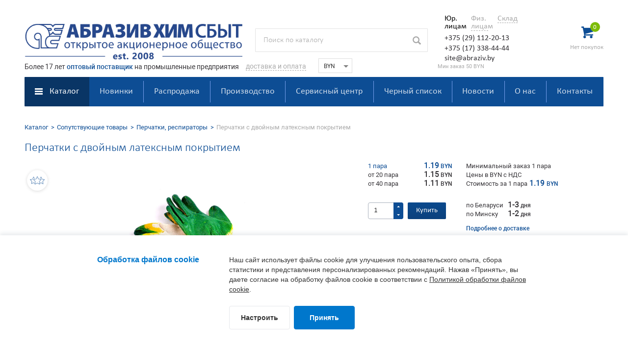

--- FILE ---
content_type: text/html; charset=UTF-8
request_url: https://abraziv.by/catalog/related/perchatki/perchatki-s-lateksnim-pokr/
body_size: 30827
content:
<!DOCTYPE html><!--[if IE 8]><html class="ie ie8" lang="ru-RU"><![endif]--><!--[if IE 9]><html class="ie ie9" lang="ru-RU"><![endif]--><!--[if (gt IE 9)|!(IE)]><!--><html lang="ru-RU" class=" supports flexbox csstransforms3d"><!--<![endif]--><head><meta name="format-detection" content="telephone=no"><meta name="SKYPE_TOOLBAR" content="SKYPE_TOOLBAR_PARSER_COMPATIBLE"><meta name="cmsmagazine" content="76c5fb8872e8328840d5f6d32da019af"><meta name="viewport" content="width=device-width, initial-scale=1.0"><title>Перчатки с латексным покрытием. Купить перчатки с латексным покрытием</title><link rel="icon" href="/favicon.svg" type="image/svg+xml"><meta http-equiv="Content-Type" content="text/html; charset=UTF-8" /><meta name="robots" content="index, follow" /><meta name="keywords" content="перчатки, перчатки хлопкополиэфирные, перчатки с двойным латексным покрытием" /><meta name="description" content="Перчатки с латексным покрытием. Купить перчатки с латексным покрытием в интернет магазине по низким оптовым ценам с доставкой по Беларуси" /><link rel="canonical" href="https://abraziv.by/catalog/related/perchatki/perchatki-s-lateksnim-pokr/" /><link href="/local/templates/html_shop/element.css?172614555812555" type="text/css"  rel="stylesheet" /><link href="/local/templates/html_shop/color.css?162254530232357" type="text/css"  rel="stylesheet" /><link href="/local/templates/.default/css/font-awesome.min.css?167722247630332" type="text/css"  rel="stylesheet" /><link href="/local/templates/.default/css/libs/magnific-popup.min.css?16212591436192" type="text/css"  rel="stylesheet" /><link href="/local/templates/.default/css/app.min.css?1666962260303006" type="text/css"  data-template-style="true"  rel="stylesheet" /><link href="/local/templates/.default/css/slick.css?16436969282635" type="text/css"  data-template-style="true"  rel="stylesheet" /><link href="/local/templates/html_shop/styles.css?176458951518050" type="text/css"  data-template-style="true"  rel="stylesheet" /><meta property="og:locale" content="ru_RU" /><meta property="og:title" content="Перчатки с латексным покрытием. Купить перчатки с латексным покрытием"/><meta property="og:type" content="article" /><meta property="og:description" content="Перчатки с латексным покрытием. Купить перчатки с латексным покрытием в интернет магазине по низким оптовым ценам с доставкой по Беларуси" /><meta property="og:image" content="//abraziv.by/upload/iblock/5ba/-.jpg"><meta property="og:url" content="//abraziv.by/catalog/related/perchatki/perchatki-s-lateksnim-pokr/" /><script type="text/javascript" src="/local/modules/db.base/js/script.js"></script><script type="text/javascript" src="/local/templates/.default/js/jquery-2.2.4.min.js?164328587285989"></script><script type="text/javascript" src="/local/templates/.default/js/app.min.js?161796046131008"></script><script type="text/javascript" src="/local/templates/.default/js/slick.min.js?161883407742864"></script><script type="text/javascript" src="/local/templates/.default/components/bitrix/sale.basket.basket.small/dbBasket/script.js?16185698462558"></script><script type="text/javascript" src="/local/templates/.default/js/libs/jquery.carouFredSel-6.2.1.min.js?162158673954491"></script><script type="text/javascript" src="/local/templates/.default/js/libs/jquery.magnific-popup.min.js?148311115320070"></script><script type="text/javascript" src="/local/templates/.default/js/libs/jquery.formstyler.min.js?162125866218417"></script><meta name="yandex-verification" content="5966c384d5777441" /></head><body class="black noselect ru js-off pm-close inner" style="font-size: 16px; line-height: 1.3;"><div id="db" class="g-wrap"><div class="outer-bg pm-content"><div class="g-wrapper"><div class="g-wrapper_i"><header class="g-header"><div class="g-header_mob"><div class="container"><div class="logo-head-mob"><a href="https://abraziv.by/"><picture>   <source srcset='/pic/template/logo/logo-mobile.webp' type='image/webp'>   <img width="37" height="23" src='/pic/template/logo/logo-mobile.png' alt="ОАО Абразивхимсбыт" title="Абразивхимсбыт" loading="lazy"></picture></a></div><div class="hamb-wrap"><button id="seo-hamburger" class="hamburger pm-opener closed"><span class="ico"></span></button></div>    <div class="basket-header-mob dropdown" id="basket_mobile_products">        <div data-toggle="dropdown" class="dropdown-toggle">                    </div>        <div class="dropdown-menu">            <div class="container">                                    <div class="title">Корзина</div>                            </div>        </div>    </div><div class="search-mob dropdown"><div data-toggle="dropdown" class="dropdown-toggle"></div><div class="dropdown-menu"><div class="container"><div class="search-head-mob hide-print"><form action="/search/" method="get" onsubmit="var str=document.getElementById('searchinp-mob'); if (!str.value || str.value == str.title) return false;"><fieldset class="field"><input id="searchinp-mob" type="search" placeholder="Поиск по сайту" name="q" maxlength="50" class="input"><span class="submit"><input id="seo-search-mob" name="btn-search" type="submit" value="Найти" class="btn btn-default btn-search"></span></fieldset></form></div></div></div></div><div class="contacts-mob dropdown"><div data-toggle="dropdown" class="dropdown-toggle"></div><div class="dropdown-menu"><div class="container"><div class="contacts-head select"><div><ul class="tabs list-reset open-dropdown"><li class="active" style="width:54px;"><a href="#tab-354" data-toggle="tab">Юр. лицам</a></li><li style="width:54px;"><a href="#tab-355" data-toggle="tab">Физ. лицам</a></li><li style=""><a href="#tab-356" data-toggle="tab">Склад</a></li></ul><div class="tab-cont" style="margin-top:0px;height:62px;"><div id="tab-354" class="tab-pan fade in active"><div class="tel" style="margin-bottom:0px;"><a href="tel:+375291122013"><span style="font-size:16px;font-weight:500;color:#343236;">+375 (29) 112-20-13</span></a></div><div class="tel" style="margin-bottom:0px;"><a href="tel:+375173384444"><span style="font-size:16px;font-weight:500;color:#343236;">+375 (17) 338-44-44</span></a></div><div><a href="mailto:site@abraziv.by" style="text-decoration:none"><span style="font-size:16px;font-weight:500;color:#343236;">site@abraziv.by</span></a></div></div><div id="tab-355" class="tab-pan fade"><div class="tel" style="margin-bottom:0px;"><a href="tel:+375296323625"><span style="font-size:16px;font-weight:500;color:#343236;">+375 (29) 632-36-25</span></a></div><div class="tel" style="margin-bottom:0px;"><a href="tel:+375172716666"><span style="font-size:16px;font-weight:500;color:#343236;">+375 (17) 271-66-66</span></a></div><div><a href="mailto:zakaz@abraziv.by" style="text-decoration:none"><span style="font-size:16px;font-weight:500;color:#343236;">site@abraziv.by</span></a></div></div><div id="tab-356" class="tab-pan fade"><div class="tel" style="margin-bottom:0px;"><a href="tel:+375291091285"><span style="font-size:16px;font-weight:500;color:#343236;">+375 (29) 109-12-85</span></a></div><div><a href="mailto:sklad@abraziv.by" style="text-decoration:none"><span style="font-size:16px;font-weight:500;color:#343236;">sklad@abraziv.by</span></a></div></div></div></div></div></div></div></div></div></div><div class="g-header_i"><div class="container"><div class="row"><div class="col-xs-12 head-pb"><div class="logo-head"><div itemscope="" itemtype="https://schema.org/Organization" class="logo"><a itemprop="url" href="https://abraziv.by/" style="text-decoration: none;"><picture><source srcset="/pic/template/logo/abraziv-logo.webp" type="image/webp"><img itemprop="logo" width="444" height="68" src='/pic/template/logo/abraziv-logo.png' alt=""  class="toplogo"></picture></a></div></div><div class="search-head hide-print" style="margin-top: 58px;"><form action="/search/" method="get" onsubmit="var str=document.getElementById('search_header'); if (!str.value || str.value == str.title) return false;"><fieldset class="field"><input id="search_header" type="search" placeholder="Поиск по каталогу" name="q" maxlength="50" class="input"><span class="submit">    <input id="seo-search" name="btn-search" type="submit" value="" class="btn-search"></span></fieldset></form></div><div class="contacts-head select"><div><ul class="tabs list-reset open-dropdown"><li class="active" style="width:54px;"><a href="#tab-254" data-toggle="tab">Юр. лицам</a></li><li style="width:54px;"><a href="#tab-255" data-toggle="tab">Физ. лицам</a></li><li style=""><a href="#tab-256" data-toggle="tab">Склад</a></li></ul><div class="tab-cont" style="margin-top:0px;height:62px;"><div id="tab-254" class="tab-pan fade in active"><div class="tel" style="margin-bottom:0px;"><a href="tel:+375291122013"><span style="font-size:16px;font-weight:500;color:#343236;">+375 (29) 112-20-13</span></a></div><div class="tel" style="margin-bottom:0px;"><a href="tel:+375173384444"><span style="font-size:16px;font-weight:500;color:#343236;">+375 (17) 338-44-44</span></a></div><div><a href="mailto:site@abraziv.by" style="text-decoration:none"><span style="font-size:16px;font-weight:500;color:#343236;">site@abraziv.by</span></a></div></div><div id="tab-255" class="tab-pan fade"><div class="tel" style="margin-bottom:0px;"><a href="tel:+375296323625"><span style="font-size:16px;font-weight:500;color:#343236;">+375 (29) 632-36-25</span></a></div><div class="tel" style="margin-bottom:0px;"><a href="tel:+375172716666"><span style="font-size:16px;font-weight:500;color:#343236;">+375 (17) 271-66-66</span></a></div><div><a href="mailto:zakaz@abraziv.by" style="text-decoration:none"><span style="font-size:16px;font-weight:500;color:#343236;">site@abraziv.by</span></a></div></div><div id="tab-256" class="tab-pan fade"><div class="tel" style="margin-bottom:0px;"><a href="tel:+375291091285"><span style="font-size:16px;font-weight:500;color:#343236;">+375 (29) 109-12-85</span></a></div><div><a href="mailto:sklad@abraziv.by" style="text-decoration:none"><span style="font-size:16px;font-weight:500;color:#343236;">sklad@abraziv.by</span></a></div></div></div></div></div><div id="basket-container"><div class="basket-header" id="basket_small_products" style="padding-top: 10px;">                    <div class="sum">                                    <span class="icon">                        0
                    </span>                            </div><div class="price" style="">                                            <span class="empty">Нет покупок</span>                                    </div>            </div>                    <script>$(document).ready(function () { buyScriptInit({"PATH_TO_BASKET":"\/personal\/cart\/","PATH_TO_ORDER":"\/personal\/order\/","SHOW_DELAY":"Y","SHOW_NOTAVAIL":"N","SHOW_SUBSCRIBE":"N","COMPONENT_TEMPLATE":"dbBasket","AREA_CLASS":"catalog-item","BUTTON_CLASS":"btn-buy","DISABLE_CLASS":"disabled","QUANTITY_AREA_CLASS":"btn-pm","QUANTITY_CLASS":"quantity","CURRENCY":"BYN","QUANTITY_ACTIVATE":"Y","BUTTON_TEXT":"\u0412 \u043a\u043e\u0440\u0437\u0438\u043d\u0435","DB_QUANTITY_CLASS":"quantity","FLY_ACTIVATE":"Y","IMAGE_CLASS":"main-image","TARGET_CLASS":"basket-header","MOBILE_BASKET_ACTIVATE":"Y","CACHE_TYPE":"A","~PATH_TO_BASKET":"\/personal\/cart\/","~PATH_TO_ORDER":"\/personal\/order\/","~SHOW_DELAY":"Y","~SHOW_NOTAVAIL":"N","~SHOW_SUBSCRIBE":"N","~COMPONENT_TEMPLATE":"dbBasket","~AREA_CLASS":"catalog-item","~BUTTON_CLASS":"btn-buy","~DISABLE_CLASS":"disabled","~QUANTITY_AREA_CLASS":"btn-pm","~QUANTITY_CLASS":"quantity","~CURRENCY":"BYN","~QUANTITY_ACTIVATE":"Y","~BUTTON_TEXT":"\u0412 \u043a\u043e\u0440\u0437\u0438\u043d\u0435","~DB_QUANTITY_CLASS":"quantity","~FLY_ACTIVATE":"Y","~IMAGE_CLASS":"main-image","~TARGET_CLASS":"basket-header","~MOBILE_BASKET_ACTIVATE":"Y","~CACHE_TYPE":"A","TEMPLATE_FOLDER":"\/local\/templates\/.default\/components\/bitrix\/sale.basket.basket.small\/dbBasket"}); });</script>    </div></div><div class="rob12 slogan"><div class="slogan1"><span class="rob14">Более 17 лет <span class="blue">оптовый поставщик</span> на промышленные предприятия</span></div><div class="slogan2"><a href="/dostavka/" class="rob14" style="text-decoration:none;color:#a9a9a9;border-bottom:1px dashed;" target="_blank">доставка и оплата</a><div class="drop-dost"><span class="wg500" style="font-size:13px;margin-bottom:4px;display:inline-block;">Минск:</span><br><span style="display:inline-block;width:95px;">до 30 кг</span> ~30 руб<br><span style="display:inline-block;width:95px;">до 50 кг от 500р</span> <span class="gr wg500"><a href="/dostavka/" target="_blank" style="text-decoration: none;">бесплатно</a></span><br><span style="display:inline-block;width:95px;">Оптовые</span> <span class="gr wg500"><a href="/dostavka/" target="_blank" style="text-decoration: none;">по запросу</a></span><br><br><span class="wg500" style="display:inline-block;width:95px;">Беларусь, СНГ</span> <span class="gr wg500"><a href="/dostavka/" target="_blank" style="text-decoration: none;">по запросу</a></span><br></div></div><div class="slogan3"><select name="currency" id="currency" class="currency"><option value="BYN" selected>BYN</option><option value="RUB" >RUB ₽</option><option value="USD" >USD $</option><option value="EUR" >EUR €</option></select></div><div class="slogan4" style="padding-left:174px;"><span style="font-size: 11px; color: #a9a9a9;">Мин заказ 50 BYN</span></div></div><script>// Выбор валюты и установка Cookies
$("#currency").on("change",(function(){var c=$(this).val();document.cookie="currency="+c+"; path=/;",document.location.reload()}));</script></div><div class="menu-drop-6 hide-print"><ul class="break-word list-reset menu_level_1"><li class="item_1 type-1 active">                    <a href="/catalog/" ><span class="a-wrap">Каталог<span class="icon-sub_w"><i class="icon-sub"></i></span></span></a><div id="menuDrop-6-1-0-0" class="submenu"><div class="js-menu-inner"><ul class="break-word menu_level_2 list-reset js-menu"><li class="item_2 js-item"><a href="/catalog/shlifovalnye_materialy/"><span>Шлифовальные мaтериалы</span></a><div  class="submenu "><div class=""><ul class="break-word menu_level_3 list-reset"><li class="item_3"><a href="/catalog/shlifovalnye_materialy/nazhdachka/"><span>Наждачная бумага</span></a><span data-href="#" data-toggle="collapse" data-target="#menuDrop-6-3-0-0" class="cur-pointer collapsed"><i class="sp-arr-menu-6 icon"></i></span><div id="menuDrop-6-3-0-0" class="submenu collapse"><div class=""><ul class="break-word menu_level_4 list-reset"><li class="item_4"><a href="/catalog/shlifovalnye_materialy/nazhdachka/najdachka-rulon/">Рулоны</a></li><li class="item_4"><a href="/catalog/shlifovalnye_materialy/nazhdachka/najdachnaya-bumaga-bobini/">Бобины</a></li><li class="item_4"><a href="/catalog/shlifovalnye_materialy/nazhdachka/nazhdachnaya+bumaga/">Листы</a></li></ul></div></div></li><li class="item_3"><a href="/catalog/shlifovalnye_materialy/najdachka/"><span>Наждачка на ткани</span></a><span data-href="#" data-toggle="collapse" data-target="#menuDrop-6-7-0-0" class="cur-pointer collapsed"><i class="sp-arr-menu-6 icon"></i></span><div id="menuDrop-6-7-0-0" class="submenu collapse"><div class=""><ul class="break-word menu_level_4 list-reset"><li class="item_4"><a href="/catalog/shlifovalnye_materialy/najdachka/shlifshkurka-rulon/">В рулонах</a></li><li class="item_4"><a href="/catalog/shlifovalnye_materialy/najdachka/najdachnaya-bumaga-bobina/">В бобинах</a></li><li class="item_4"><a href="/catalog/shlifovalnye_materialy/najdachka/najdachnaya-bumaga/">В листах</a></li><li class="item_4"><a href="/catalog/shlifovalnye_materialy/najdachka/shlifovanie-profilya/">Для шлифования профиля</a></li></ul></div></div></li><li class="item_3"><a href="/catalog/shlifovalnye_materialy/shlifovalnaya-lenta/"><span>Шлифовальная лента</span></a><span data-href="#" data-toggle="collapse" data-target="#menuDrop-6-12-0-0" class="cur-pointer collapsed"><i class="sp-arr-menu-6 icon"></i></span><div id="menuDrop-6-12-0-0" class="submenu collapse"><div class=""><ul class="break-word menu_level_4 list-reset"><li class="item_4"><a href="/catalog/shlifovalnye_materialy/shlifovalnaya-lenta/shlif-lenta/">Для ручного электроинструмента</a></li><li class="item_4"><a href="/catalog/shlifovalnye_materialy/shlifovalnaya-lenta/lenta-shlifovalnaya/">Бесконечные для шлифовки паркета</a></li><li class="item_4"><a href="/catalog/shlifovalnye_materialy/shlifovalnaya-lenta/shlifovalnie-lenti/">Промышленные ленты</a></li><li class="item_4"><a href="/catalog/shlifovalnye_materialy/shlifovalnaya-lenta/lenti-dlya-grindera/">Ленты для гриндера</a></li><li class="item_4"><a href="/catalog/shlifovalnye_materialy/shlifovalnaya-lenta/lenty-dlya-zatochki-instrumenta/">Ленты для заточки инструмента</a></li></ul></div></div></li><li class="item_3"><a href="/catalog/shlifovalnye_materialy/shlif-krug/"><span>Шлифовальные круги</span></a><span data-href="#" data-toggle="collapse" data-target="#menuDrop-6-18-0-0" class="cur-pointer collapsed"><i class="sp-arr-menu-6 icon"></i></span><div id="menuDrop-6-18-0-0" class="submenu collapse"><div class=""><ul class="break-word menu_level_4 list-reset"><li class="item_4"><a href="/catalog/shlifovalnye_materialy/shlif-krug/disk-samozacepnoy/">Шлиф-диск на бумаге</a></li><li class="item_4"><a href="/catalog/shlifovalnye_materialy/shlif-krug/shlif-disk-na-plenke/">Шлиф-диск на пленке</a></li><li class="item_4"><a href="/catalog/shlifovalnye_materialy/shlif-krug/shlifovalniy-krug-na-porolone/">Шлифовальный круг на поролоне</a></li><li class="item_4"><a href="/catalog/shlifovalnye_materialy/shlif-krug/setka-abrazivnaya/">Абразивная сетка</a></li><li class="item_4"><a href="/catalog/shlifovalnye_materialy/shlif-krug/krug-fibrovij/">Фибровый диск</a></li><li class="item_4"><a href="/catalog/shlifovalnye_materialy/shlif-krug/korallovyy-krug/">Коралловый круг</a></li><li class="item_4"><a href="/catalog/shlifovalnye_materialy/shlif-krug/krugi-shlifovalnye-na-keramicheskoy-svyazke/">Круги на керамической основе</a></li><li class="item_4"><a href="/catalog/shlifovalnye_materialy/shlif-krug/shlif-krugi-lepestkovij/">Лепестковый КЛТ 1, КЛТ 2</a></li><li class="item_4"><a href="/catalog/shlifovalnye_materialy/shlif-krug/krug-kls/">Со ступицей КЛС</a></li><li class="item_4"><a href="/catalog/shlifovalnye_materialy/shlif-krug/krug-radialnij/">Радиальный КЛ</a></li><li class="item_4"><a href="/catalog/shlifovalnye_materialy/shlif-krug/krug-klo/">С оправкой КЛО</a></li><li class="item_4"><a href="/catalog/shlifovalnye_materialy/shlif-krug/krug-otreznoy/">Круг отрезной</a></li><li class="item_4"><a href="/catalog/shlifovalnye_materialy/shlif-krug/krug-zachistnoy/">Круг зачистной</a></li></ul></div></div></li><li class="item_3"><a href="/catalog/shlifovalnye_materialy/shlifovalnie-shhetki/"><span>Шлифовальные щетки</span></a><span data-href="#" data-toggle="collapse" data-target="#menuDrop-6-32-0-0" class="cur-pointer collapsed"><i class="sp-arr-menu-6 icon"></i></span><div id="menuDrop-6-32-0-0" class="submenu collapse"><div class=""><ul class="break-word menu_level_4 list-reset"><li class="item_4"><a href="/catalog/shlifovalnye_materialy/shlifovalnie-shhetki/shlif-sistem-kelo/">Шлифовальные системы KELO</a></li><li class="item_4"><a href="/catalog/shlifovalnye_materialy/shlifovalnie-shhetki/FIX-R/">Шлифовальная система R</a></li><li class="item_4"><a href="/catalog/shlifovalnye_materialy/shlifovalnie-shhetki/FIX-RQ/">Шлифовальная система RQ</a></li><li class="item_4"><a href="/catalog/shlifovalnye_materialy/shlifovalnie-shhetki/FIX-ROQ/">Шлифовальная система ROQ</a></li><li class="item_4"><a href="/catalog/shlifovalnye_materialy/shlifovalnie-shhetki/r-mini/">Шлифовальная система Rmini</a></li><li class="item_4"><a href="/catalog/shlifovalnye_materialy/shlifovalnie-shhetki/konus/">Шлифовальная система Конус</a></li><li class="item_4"><a href="/catalog/shlifovalnye_materialy/shlifovalnie-shhetki/rmicro/">Шлифовальная система Rmicro</a></li><li class="item_4"><a href="/catalog/shlifovalnye_materialy/shlifovalnie-shhetki/T20-R/">Шлифовальная система T20R</a></li><li class="item_4"><a href="/catalog/shlifovalnye_materialy/shlifovalnie-shhetki/shlifovalnaya-sistema-T34H/">Шлифовальная система T34H</a></li><li class="item_4"><a href="/catalog/shlifovalnye_materialy/shlifovalnie-shhetki/T60-R/">Шлифовальная система T60R</a></li><li class="item_4"><a href="/catalog/shlifovalnye_materialy/shlifovalnie-shhetki/%D0%A275%D0%9D/">Шлифовальная система Т75Н</a></li><li class="item_4"><a href="/catalog/shlifovalnye_materialy/shlifovalnie-shhetki/FIX-T90H/">Шлифовальная система T90H</a></li><li class="item_4"><a href="/catalog/shlifovalnye_materialy/shlifovalnie-shhetki/FIX-RQP/">Шлифовальная система RQP</a></li><li class="item_4"><a href="/catalog/shlifovalnye_materialy/shlifovalnie-shhetki/T130H/">Шлифовальная система T130H</a></li><li class="item_4"><a href="/catalog/shlifovalnye_materialy/shlifovalnie-shhetki/TQ205R/">Шлифовальные система TQ205R</a></li><li class="item_4"><a href="/catalog/shlifovalnye_materialy/shlifovalnie-shhetki/de-tero-brush/">Шлифовальная система BRUSH</a></li><li class="item_4"><a href="/catalog/shlifovalnye_materialy/shlifovalnie-shhetki/slif-sistem-dtw/">Шлифовальная система DTW</a></li><li class="item_4"><a href="/catalog/shlifovalnye_materialy/shlifovalnie-shhetki/brashirovanie/">Щетка для браширования</a></li><li class="item_4"><a href="/catalog/shlifovalnye_materialy/shlifovalnie-shhetki/De-tero/">Комплектующие</a></li><li class="item_4"><a href="/catalog/shlifovalnye_materialy/shlifovalnie-shhetki/dlya-shetok/">Оборудование для щеток</a></li></ul></div></div></li><li class="item_3"><a href="/catalog/shlifovalnye_materialy/abraziv/"><span>Абразивная губка</span></a><span data-href="#" data-toggle="collapse" data-target="#menuDrop-6-53-0-0" class="cur-pointer collapsed"><i class="sp-arr-menu-6 icon"></i></span><div id="menuDrop-6-53-0-0" class="submenu collapse"><div class=""><ul class="break-word menu_level_4 list-reset"><li class="item_4"><a href="/catalog/shlifovalnye_materialy/abraziv/gubka-abraziv/">1-о сторонняя</a></li><li class="item_4"><a href="/catalog/shlifovalnye_materialy/abraziv/gubka-abrazivnaya/">2-х сторонняя</a></li><li class="item_4"><a href="/catalog/shlifovalnye_materialy/abraziv/shlifovalnaya-gubka/">4-х сторонняя</a></li></ul></div></div></li><li class="item_3"><a href="/catalog/shlifovalnye_materialy/abrasive-mesh/">Абразивная сетка</a></li><li class="item_3"><a href="/catalog/shlifovalnye_materialy/scotch-brite/">Скотч брайт</a></li><li class="item_3"><a href="/catalog/shlifovalnye_materialy/shlif-materiali/"><span>Для шлифования</span></a><span data-href="#" data-toggle="collapse" data-target="#menuDrop-6-59-0-0" class="cur-pointer collapsed"><i class="sp-arr-menu-6 icon"></i></span><div id="menuDrop-6-59-0-0" class="submenu collapse"><div class=""><ul class="break-word menu_level_4 list-reset"><li class="item_4"><a href="/catalog/shlifovalnye_materialy/shlif-materiali/steel_wool/">Стальная вата</a></li><li class="item_4"><a href="/catalog/shlifovalnye_materialy/shlif-materiali/lenta-grafit/">Графитовая лента</a></li><li class="item_4"><a href="/catalog/shlifovalnye_materialy/shlif-materiali/elektrokorund/">Электрокорунд</a></li><li class="item_4"><a href="/catalog/shlifovalnye_materialy/shlif-materiali/blok-dlya-shlifovaniya/">Блок для ручного шлифования</a></li><li class="item_4"><a href="/catalog/shlifovalnye_materialy/shlif-materiali/chistyashiy-karandash/">Чистящий карандаш</a></li><li class="item_4"><a href="/catalog/shlifovalnye_materialy/shlif-materiali/shlifmashinki/">Шлифовальные машинки</a></li><li class="item_4"><a href="/catalog/shlifovalnye_materialy/shlif-materiali/promyshlennyy-pylesos/">Строительные (промышленные) пылесосы</a></li><li class="item_4"><a href="/catalog/shlifovalnye_materialy/shlif-materiali/dlya-diska/">Платформа под диск</a></li><li class="item_4"><a href="/catalog/shlifovalnye_materialy/shlif-materiali/remkomplekt-dlya-opornogo-diska/">Рем-комплект для опорного диска</a></li></ul></div></div></li><li class="item_3"><a href="/catalog/shlifovalnye_materialy/dlya-polirovki/"><span>Для полирования</span></a><span data-href="#" data-toggle="collapse" data-target="#menuDrop-6-69-0-0" class="cur-pointer collapsed"><i class="sp-arr-menu-6 icon"></i></span><div id="menuDrop-6-69-0-0" class="submenu collapse"><div class=""><ul class="break-word menu_level_4 list-reset"><li class="item_4"><a href="/catalog/shlifovalnye_materialy/dlya-polirovki/pasta-goi/">Паста ГОИ</a></li><li class="item_4"><a href="/catalog/shlifovalnye_materialy/dlya-polirovki/polirol/">Полироли</a></li><li class="item_4"><a href="/catalog/shlifovalnye_materialy/dlya-polirovki/krug-voylook/">Войлочный круг</a></li><li class="item_4"><a href="/catalog/shlifovalnye_materialy/dlya-polirovki/polirovalnye-mashinki/">Полировальные машинки</a></li></ul></div></div></li></ul></div></div></li><li class="item_2 js-item"><a href="/catalog/drevesina/"><span>Отделка древесины</span></a><div  class="submenu "><div class=""><ul class="break-word menu_level_3 list-reset"><li class="item_3"><a href="/catalog/drevesina/emal-hidrohel/">Эмали на водной основе Hidrohel</a></li><li class="item_3"><a href="/catalog/drevesina/lak/"><span>Грунты, лаки, эмали</span></a><span data-href="#" data-toggle="collapse" data-target="#menuDrop-6-76-0-0" class="cur-pointer collapsed"><i class="sp-arr-menu-6 icon"></i></span><div id="menuDrop-6-76-0-0" class="submenu collapse"><div class=""><ul class="break-word menu_level_4 list-reset"><li class="item_4"><a href="/catalog/drevesina/lak/nitro/">Нитроцеллюлозные</a></li><li class="item_4"><a href="/catalog/drevesina/lak/polyurethane/">Полиуретановые</a></li><li class="item_4"><a href="/catalog/drevesina/lak/acrylic-polyurethane/">Полиуретан-акриловые</a></li><li class="item_4"><a href="/catalog/drevesina/lak/lak-na-vodnoj-osnove/">Водные</a></li><li class="item_4"><a href="/catalog/drevesina/lak/uf_coatings/">УФ-отверждения</a></li></ul></div></div></li><li class="item_3"><a href="/catalog/drevesina/narujnie-pokritiya/"><span>Наружные покрытия</span></a><span data-href="#" data-toggle="collapse" data-target="#menuDrop-6-82-0-0" class="cur-pointer collapsed"><i class="sp-arr-menu-6 icon"></i></span><div id="menuDrop-6-82-0-0" class="submenu collapse"><div class=""><ul class="break-word menu_level_4 list-reset"><li class="item_4"><a href="/catalog/drevesina/narujnie-pokritiya/grunt-dlya-dereva/">Грунты для дерева</a></li><li class="item_4"><a href="/catalog/drevesina/narujnie-pokritiya/emali-dlya-drevesini/">Эмали для древесины</a></li><li class="item_4"><a href="/catalog/drevesina/narujnie-pokritiya/lazur/">Лазурь полупрозрачная</a></li><li class="item_4"><a href="/catalog/drevesina/narujnie-pokritiya/maslyanaya-lazur/">Масляная лазурь</a></li><li class="item_4"><a href="/catalog/drevesina/narujnie-pokritiya/dlya-zashity-torcov/">Краска для защиты торцов</a></li><li class="item_4"><a href="/catalog/drevesina/narujnie-pokritiya/yahtniy-lak/">Яхтный лак</a></li><li class="item_4"><a href="/catalog/drevesina/narujnie-pokritiya/special-material/">Специальные материалы</a></li></ul></div></div></li><li class="item_3"><a href="/catalog/drevesina/stain/"><span>Морилки, бейцы, патины</span></a><span data-href="#" data-toggle="collapse" data-target="#menuDrop-6-90-0-0" class="cur-pointer collapsed"><i class="sp-arr-menu-6 icon"></i></span><div id="menuDrop-6-90-0-0" class="submenu collapse"><div class=""><ul class="break-word menu_level_4 list-reset"><li class="item_4"><a href="/catalog/drevesina/stain/stain_water_based/">На водной основе</a></li><li class="item_4"><a href="/catalog/drevesina/stain/morilka_na_rastvoritele/">На растворителях</a></li><li class="item_4"><a href="/catalog/drevesina/stain/stain_solvents/">Патины</a></li></ul></div></div></li><li class="item_3"><a href="/catalog/drevesina/spec-pokritiya/"><span>Специальные материалы</span></a><span data-href="#" data-toggle="collapse" data-target="#menuDrop-6-94-0-0" class="cur-pointer collapsed"><i class="sp-arr-menu-6 icon"></i></span><div id="menuDrop-6-94-0-0" class="submenu collapse"><div class=""><ul class="break-word menu_level_4 list-reset"><li class="item_4"><a href="/catalog/drevesina/spec-pokritiya/design/">Дизайн-покрытия</a></li><li class="item_4"><a href="/catalog/drevesina/spec-pokritiya/restavraciya/">Для реставрации</a></li></ul></div></div></li><li class="item_3"><a href="/catalog/drevesina/oil/">Масла и пропитки</a></li><li class="item_3"><a href="/catalog/drevesina/lak-dlya-parketa/">Паркетные лаки</a></li><li class="item_3"><a href="/catalog/drevesina/putty/">Шпатлевки</a></li><li class="item_3"><a href="/catalog/drevesina/otverditeli/">Отвердители и разбавители</a></li><li class="item_3"><a href="/catalog/drevesina/krasiteli-i-kontsentraty/">Пигменты и красители</a></li></ul></div></div></li><li class="item_2 js-item"><a href="/catalog/oborudovanie/"><span>Окрасочное оборудование</span></a><div  class="submenu "><div class=""><ul class="break-word menu_level_3 list-reset"><li class="item_3"><a href="/catalog/oborudovanie/kraskopult/"><span>Краскопульты</span></a><span data-href="#" data-toggle="collapse" data-target="#menuDrop-6-103-0-0" class="cur-pointer collapsed"><i class="sp-arr-menu-6 icon"></i></span><div id="menuDrop-6-103-0-0" class="submenu collapse"><div class=""><ul class="break-word menu_level_4 list-reset"><li class="item_4"><a href="/catalog/oborudovanie/kraskopult/elektricheskiy-kraskopult/">Электрические краскопульты</a></li><li class="item_4"><a href="/catalog/oborudovanie/kraskopult/pneumaticheskiy/">Пневматические краскопульты</a></li><li class="item_4"><a href="/catalog/oborudovanie/kraskopult/combi-bezvozdushnie/">Комбинированные краскопульты</a></li><li class="item_4"><a href="/catalog/oborudovanie/kraskopult/bezvozdushnie-raspiliteli/">Безвоздушные краскопульты</a></li><li class="item_4"><a href="/catalog/oborudovanie/kraskopult/elektrostaticheskie/">Электростатические краскопульты</a></li><li class="item_4"><a href="/catalog/oborudovanie/kraskopult/shtukaturnye-kraskopulti/">Штукатурные краскопульты</a></li></ul></div></div></li><li class="item_3"><a href="/catalog/oborudovanie/okrasochniy-apparat/"><span>Окрасочные аппараты</span></a><span data-href="#" data-toggle="collapse" data-target="#menuDrop-6-110-0-0" class="cur-pointer collapsed"><i class="sp-arr-menu-6 icon"></i></span><div id="menuDrop-6-110-0-0" class="submenu collapse"><div class=""><ul class="break-word menu_level_4 list-reset"><li class="item_4"><a href="/catalog/oborudovanie/okrasochniy-apparat/stroitelnie-apparati/">Строительные аппараты</a></li><li class="item_4"><a href="/catalog/oborudovanie/okrasochniy-apparat/promyshlennye-apparaty/">Промышленные аппараты</a></li><li class="item_4"><a href="/catalog/oborudovanie/okrasochniy-apparat/spatlevka/">Механизированная шпатлевка</a></li><li class="item_4"><a href="/catalog/oborudovanie/okrasochniy-apparat/doroznaya-razmetka/">Разметочные машины</a></li><li class="item_4"><a href="/catalog/oborudovanie/okrasochniy-apparat/shutaturknye-stantsii/">Штукатурные станции</a></li></ul></div></div></li><li class="item_3"><a href="/catalog/oborudovanie/nasos/">Насосы Wagner</a></li><li class="item_3"><a href="/catalog/oborudovanie/sopla-farsunki/"><span>Cопла, форсунки, соплодержатели</span></a><span data-href="#" data-toggle="collapse" data-target="#menuDrop-6-117-0-0" class="cur-pointer collapsed"><i class="sp-arr-menu-6 icon"></i></span><div id="menuDrop-6-117-0-0" class="submenu collapse"><div class=""><ul class="break-word menu_level_4 list-reset"><li class="item_4"><a href="/catalog/oborudovanie/sopla-farsunki/trade-tip3/">Trade Tip 3</a></li><li class="item_4"><a href="/catalog/oborudovanie/sopla-farsunki/hea-protip/">HEA ProTip </a></li><li class="item_4"><a href="/catalog/oborudovanie/sopla-farsunki/trade-tip3-finefinish/">Trade Tip 3 FineFinish </a></li><li class="item_4"><a href="/catalog/oborudovanie/sopla-farsunki/hea-tip/">HEA Tip </a></li><li class="item_4"><a href="/catalog/oborudovanie/sopla-farsunki/protect-tip/">ProtecTip HD </a></li><li class="item_4"><a href="/catalog/oborudovanie/sopla-farsunki/profitip-hd/">ProfiTip HD </a></li><li class="item_4"><a href="/catalog/oborudovanie/sopla-farsunki/speed-tip/">2SpeedTip</a></li><li class="item_4"><a href="/catalog/oborudovanie/sopla-farsunki/forsunki-shtukaturka/">Форсунки для нанесения штукатурок</a></li><li class="item_4"><a href="/catalog/oborudovanie/sopla-farsunki/sopla-wagner-acf3000/">ACF3000 </a></li><li class="item_4"><a href="/catalog/oborudovanie/sopla-farsunki/WGM/">WGM</a></li><li class="item_4"><a href="/catalog/oborudovanie/sopla-farsunki/acf-5000/">ACF5000 </a></li><li class="item_4"><a href="/catalog/oborudovanie/sopla-farsunki/soplo-wagner/">Соплодержатели</a></li><li class="item_4"><a href="/catalog/oborudovanie/sopla-farsunki/forsunki-bytovye/">Форсунки для бытовых краскопультов</a></li></ul></div></div></li><li class="item_3"><a href="/catalog/oborudovanie/filters/">Фильтры и фильтрующие элементы</a></li><li class="item_3"><a href="/catalog/oborudovanie/termo-fen/">Фены строительные</a></li><li class="item_3"><a href="/catalog/oborudovanie/zapchasti/"><span>Запчасти</span></a><span data-href="#" data-toggle="collapse" data-target="#menuDrop-6-133-0-0" class="cur-pointer collapsed"><i class="sp-arr-menu-6 icon"></i></span><div id="menuDrop-6-133-0-0" class="submenu collapse"><div class=""><ul class="break-word menu_level_4 list-reset"><li class="item_4"><a href="/catalog/oborudovanie/zapchasti/zapchasti-Wagner/">Запчасти Wagner</a></li><li class="item_4"><a href="/catalog/oborudovanie/zapchasti/zapchasti-berizzi/">Запчасти Berizzi</a></li><li class="item_4"><a href="/catalog/oborudovanie/zapchasti/zapchasti-schtaer/">Запчасти Schtaer</a></li><li class="item_4"><a href="/catalog/oborudovanie/zapchasti/zapchasti-maxxt/">Запчасти MaxXT</a></li><li class="item_4"><a href="/catalog/oborudovanie/zapchasti/zapchasti-yokiji/">Запчасти Yokiji</a></li><li class="item_4"><a href="/catalog/oborudovanie/zapchasti/zapchasti-sagola/">Запчасти Sagola</a></li><li class="item_4"><a href="/catalog/oborudovanie/zapchasti/zapchast-hyvst/">Запчасти Hyvst</a></li><li class="item_4"><a href="/catalog/oborudovanie/zapchasti/zapchasti-DeVilbiss/">Запчасти DeVilbiss</a></li></ul></div></div></li><li class="item_3"><a href="/catalog/oborudovanie/rashodnye-materialy/"><span>Расходные материалы</span></a><span data-href="#" data-toggle="collapse" data-target="#menuDrop-6-142-0-0" class="cur-pointer collapsed"><i class="sp-arr-menu-6 icon"></i></span><div id="menuDrop-6-142-0-0" class="submenu collapse"><div class=""><ul class="break-word menu_level_4 list-reset"><li class="item_4"><a href="/catalog/oborudovanie/rashodnye-materialy/rukava-shlangi-trubki/">Рукава, шланги, трубки</a></li><li class="item_4"><a href="/catalog/oborudovanie/rashodnye-materialy/shtutera-manometry-krany/">Штуцера, манометры, краны</a></li><li class="item_4"><a href="/catalog/oborudovanie/rashodnye-materialy/dlya-obslujivanya-oborudovaniya/">Для обслуживания оборудования</a></li></ul></div></div></li></ul></div></div></li><li class="item_2 js-item"><a href="/catalog/rastvoritel/"><span>Растворители</span></a><div  class="submenu "><div class=""><ul class="break-word menu_level_3 list-reset"><li class="item_3"><a href="/catalog/rastvoritel/rastvoriteli/">Растворитель 646 и др.</a></li><li class="item_3"><a href="/catalog/rastvoritel/aceton/">Ацетон</a></li><li class="item_3"><a href="/catalog/rastvoritel/ksilol/">Ксилол</a></li><li class="item_3"><a href="/catalog/rastvoritel/white-spirit/">Уайт спирит</a></li><li class="item_3"><a href="/catalog/rastvoritel/solvent/">Сольвент</a></li><li class="item_3"><a href="/catalog/rastvoritel/butilacetat/">Бутилацетат</a></li><li class="item_3"><a href="/catalog/rastvoritel/toluol/">Толуол</a></li><li class="item_3"><a href="/catalog/rastvoritel/izopropanol/">Изопропиловый спирт</a></li><li class="item_3"><a href="/catalog/rastvoritel/sirie/">Другие растворители</a></li><li class="item_3"><a href="/catalog/rastvoritel/smivka-kraski/">Смывка краски</a></li></ul></div></div></li><li class="item_2 js-item"><a href="/catalog/lakokraska/"><span>Лакокраска по металлу</span></a><div  class="submenu "><div class=""><ul class="break-word menu_level_3 list-reset"><li class="item_3"><a href="/catalog/lakokraska/PF-115/">ПФ 115</a></li><li class="item_3"><a href="/catalog/lakokraska/emal-nc-132/">Эмали НЦ-132</a></li><li class="item_3"><a href="/catalog/lakokraska/grunt-gf-021/">Грунтовки ГФ-021</a></li><li class="item_3"><a href="/catalog/lakokraska/emal-alkidno-urethane-express/">Эмали АУ «Экспресс»</a></li><li class="item_3"><a href="/catalog/lakokraska/laki-grunti-emali/"><span>Лаки, грунты, эмали</span></a><span data-href="#" data-toggle="collapse" data-target="#menuDrop-6-162-0-0" class="cur-pointer collapsed"><i class="sp-arr-menu-6 icon"></i></span><div id="menuDrop-6-162-0-0" class="submenu collapse"><div class=""><ul class="break-word menu_level_4 list-reset"><li class="item_4"><a href="/catalog/lakokraska/laki-grunti-emali/lak-grunt/">Лаки</a></li><li class="item_4"><a href="/catalog/lakokraska/laki-grunti-emali/emal/">Эмали</a></li><li class="item_4"><a href="/catalog/lakokraska/laki-grunti-emali/Grunt/">Грунты</a></li><li class="item_4"><a href="/catalog/lakokraska/laki-grunti-emali/specemal/">Спецэмали</a></li></ul></div></div></li><li class="item_3"><a href="/catalog/lakokraska/grunt-emal-3in1/"><span>Грунт-эмаль 3 в 1, 2 в 1</span></a><span data-href="#" data-toggle="collapse" data-target="#menuDrop-6-167-0-0" class="cur-pointer collapsed"><i class="sp-arr-menu-6 icon"></i></span><div id="menuDrop-6-167-0-0" class="submenu collapse"><div class=""><ul class="break-word menu_level_4 list-reset"><li class="item_4"><a href="/catalog/lakokraska/grunt-emal-3in1/pental-amor/">Грунт-эмаль Пентал-Амор (2 в 1)</a></li><li class="item_4"><a href="/catalog/lakokraska/grunt-emal-3in1/ekspress/">Грунт-эмаль Экспресс (2 в 1)</a></li><li class="item_4"><a href="/catalog/lakokraska/grunt-emal-3in1/emal-3-v-1/">Грунт-эмаль 3 в 1 (по ржавчине)</a></li><li class="item_4"><a href="/catalog/lakokraska/grunt-emal-3in1/grunt-emal-2v1/">Грунт-эмаль 2 в 1 полиуретановая</a></li><li class="item_4"><a href="/catalog/lakokraska/grunt-emal-3in1/Mister-Hammer/">Эмали с молотковым эффектом</a></li></ul></div></div></li><li class="item_3"><a href="/catalog/lakokraska/poroshkovaya-kraska/"><span>Порошковая краска</span></a><span data-href="#" data-toggle="collapse" data-target="#menuDrop-6-173-0-0" class="cur-pointer collapsed"><i class="sp-arr-menu-6 icon"></i></span><div id="menuDrop-6-173-0-0" class="submenu collapse"><div class=""><ul class="break-word menu_level_4 list-reset"><li class="item_4"><a href="/catalog/lakokraska/poroshkovaya-kraska/poliyefirnaja/">Полиэфирная</a></li><li class="item_4"><a href="/catalog/lakokraska/poroshkovaya-kraska/epoxi-poliefirnaya/">Эпокси-полиэфирная</a></li><li class="item_4"><a href="/catalog/lakokraska/poroshkovaya-kraska/epoksidnaja/">Эпоксидная</a></li></ul></div></div></li><li class="item_3"><a href="/catalog/lakokraska/preobrazovatel-rjavchini/">Преобразователь ржавчины</a></li><li class="item_3"><a href="/catalog/lakokraska/antikorroziya/">Aнтикоррозийные покрытия</a></li><li class="item_3"><a href="/catalog/lakokraska/shpatlevka/">Шпатлевки</a></li></ul></div></div></li><li class="item_2 active  js-item"><a href="/catalog/related/"><span>Сопутствующие товары</span></a><div  class="submenu "><div class=""><ul class="break-word menu_level_3 list-reset"><li class="item_3"><a href="/catalog/related/provoloka/">Cварочная проволока</a></li><li class="item_3"><a href="/catalog/related/electrodi/">Cварочные электроды</a></li><li class="item_3"><a href="/catalog/related/kraska-vd-ak/">Краска ВД-АК</a></li><li class="item_3"><a href="/catalog/related/color/">Каталог цветов RAL, Monicolor</a></li><li class="item_3"><a href="/catalog/related/fluorescent/">Мелки маркировочные</a></li><li class="item_3 active"><a href="/catalog/related/perchatki/">Перчатки, респираторы</a></li><li class="item_3"><a href="/catalog/related/upakovochnyye-materialy/">Упаковочные материалы</a></li><li class="item_3"><a href="/catalog/related/kisti-malyarnie/">Кисти, лента, пленка малярные</a></li><li class="item_3"><a href="/catalog/related/mebel/"><span>Мебель</span></a><span data-href="#" data-toggle="collapse" data-target="#menuDrop-6-189-0-0" class="cur-pointer collapsed"><i class="sp-arr-menu-6 icon"></i></span><div id="menuDrop-6-189-0-0" class="submenu collapse"><div class=""><ul class="break-word menu_level_4 list-reset"><li class="item_4"><a href="/catalog/related/mebel/stoly/">Готовые столы</a></li><li class="item_4"><a href="/catalog/related/mebel/zagotovki/">Заготовки</a></li></ul></div></div></li><li class="item_3"><a href="/catalog/related/plitnie-materiali/"><span>Плитные материалы</span></a><span data-href="#" data-toggle="collapse" data-target="#menuDrop-6-192-0-0" class="cur-pointer collapsed"><i class="sp-arr-menu-6 icon"></i></span><div id="menuDrop-6-192-0-0" class="submenu collapse"><div class=""><ul class="break-word menu_level_4 list-reset"><li class="item_4"><a href="/catalog/related/plitnie-materiali/mdf/">МДФ</a></li><li class="item_4"><a href="/catalog/related/plitnie-materiali/mdf-shpon/">МДФ (шпон дуба)</a></li><li class="item_4"><a href="/catalog/related/plitnie-materiali/mebelniy-shit/">Мебельный щит</a></li><li class="item_4"><a href="/catalog/related/plitnie-materiali/Fanera/">Фанера</a></li></ul></div></div></li><li class="item_3"><a href="/catalog/related/discount/">Уцененные товары</a></li><li class="item_3"><a href="/catalog/related/osmocote/">Удобрение Osmocote</a></li></ul></div></div></li><li class="item_2 js-item"><a href="/catalog/kley/"><span>Клей ПВА, НЦ, БФ, ПУР</span></a><div  class="submenu "><div class=""><ul class="break-word menu_level_3 list-reset"><li class="item_3"><a href="/catalog/kley/kley-pva/">Клей ПВА</a></li><li class="item_3"><a href="/catalog/kley/kley-rasplavy/">Клей расплав</a></li><li class="item_3"><a href="/catalog/kley/kleevye-niti/">Клеевые нити</a></li><li class="item_3"><a href="/catalog/kley/kley-dlya-bumagi-i-kartona/">Клей для бумаги и картона</a></li><li class="item_3"><a href="/catalog/kley/kley-dlya-upakovki/">Клей для упаковки</a></li><li class="item_3"><a href="/catalog/kley/kley-dlya-poligrafii/">Клей для полиграфии</a></li><li class="item_3"><a href="/catalog/kley/germetics/">Герметики</a></li><li class="item_3"><a href="/catalog/kley/poliuretanoviy-kley/">Полиуретановый клей</a></li><li class="item_3"><a href="/catalog/kley/kley-bf/">Клей БФ</a></li><li class="item_3"><a href="/catalog/kley/kley-dlya-porolona/">Клей для поролона</a></li><li class="item_3"><a href="/catalog/kley/kley-nitrotsellyuloznyy/">Клей НЦ</a></li></ul></div></div></li><li class="item_2 js-item"><a href="/catalog/industrial_container/"><span>Промышленная тара</span></a><div  class="submenu "><div class=""><ul class="break-word menu_level_3 list-reset"><li class="item_3"><a href="/catalog/industrial_container/jestyanie-banki/">Жестяные банки</a></li><li class="item_3"><a href="/catalog/industrial_container/metal-bucket/">Металлические ведра</a></li><li class="item_3"><a href="/catalog/industrial_container/metallicheskiye-barabany/">Металлические барабаны</a></li><li class="item_3"><a href="/catalog/industrial_container/bochka/">Бочки б.у</a></li><li class="item_3"><a href="/catalog/industrial_container/banki-butylki/">Пластиковые ведра, банки</a></li><li class="item_3"><a href="/catalog/industrial_container/kanistri/">Пластиковые канистры</a></li><li class="item_3"><a href="/catalog/industrial_container/plastic-bottle/">Пластиковые бутылки (ПЭТ)</a></li><li class="item_3"><a href="/catalog/industrial_container/evrokub/">Еврокубы б.у</a></li><li class="item_3"><a href="/catalog/industrial_container/plastikovye-konteynery/">Пластиковые контейнеры</a></li><li class="item_3"><a href="/catalog/industrial_container/poddon/">Поддоны</a></li></ul></div></div></li></ul></div></div></li><li class="item_1 type-0"><a href="/new-items/">Новинки</a></li><li class="item_1 type-0"><a href="/sale/">Распродажа</a></li><li class="item_1 type-0"><a href="/laboratory/">Производство</a></li><li class="item_1 type-0"><a href="/service/">Сервисный центр</a></li><li class="item_1 type-0"><a href="/blacklist/">Черный список</a></li><li class="item_1 type-0 ">                    <a href="/about/news/"><span class="a-wrap">Новости</span></a><div id="menuDrop-6-227-0-0" class="submenu"><div class=""><ul class="break-word menu_level_2 list-reset "><li class="item_2"><a href="/about/jobs/">Вакансии</a></li><li class="item_2"><a href="/about/investors.php">Акционерам</a></li><li class="item_2"><a href="/information/">Полезная информация</a></li></ul></div></div></li><li class="item_1 type-0 ">                    <a href="/about/"><span class="a-wrap">О нас</span></a><div id="menuDrop-6-231-0-0" class="submenu"><div class=""><ul class="break-word menu_level_2 list-reset "><li class="item_2"><a href="/dealers/">Места продаж</a></li><li class="item_2"><a href="/otz/">Отзывы</a></li></ul></div></div></li><li class="item_1 type-0"><a href="/contacts/">Контакты</a></li></ul><script>!function(){"use strict";var n={timer:{},getMenuHeight:function(){var e,t=9999;for(var i in n.menus){if(!n.menus.hasOwnProperty(i))return!1;var s=n.menus[i].outerHeight();t>s&&(t=s,e=i)}return e},sortMenu:function(){this.body=$("body"),this.body.addClass("menuDrop6-init"),this.menus={},this.menus.menu1=this.menu.find(".js-menu"),this.menuInner=this.menus.menu1.closest(".js-menu-inner"),this.columns=Math.round(this.menuInner.outerWidth()/this.menus.menu1.outerWidth()),this.items.detach(),this.menuInner.find(".menu_level_2").not(".js-menu").remove();for(var e=2;e<=n.columns;e++)this.menus["menu"+e]=$('<ul class="break-word list-reset menu_level_2"></ul>').appendTo(this.menus.menu1.parent());this.items.each(function(e,t){n.menus[n.getMenuHeight()].append(t)}),this.body.removeClass("menuDrop6-init")},setWidth:function(){this.menu.length&&(this.subMenu=this.menu.find(".type-1").children(".submenu"),this.subMenu.length&&this.subMenu.width(this.menu.outerWidth()))},init:function(){this.window=$(window),$(function(){n.menu=$(".menu-drop-6"),n.setWidth(),n.items=n.menu.find(".js-item"),n.sortMenu()}),this.window.on("load",function(){n.setWidth(),n.sortMenu()}),this.window.on("resize",function(){clearTimeout(n.timer),n.timer=setTimeout(function(){n.setWidth(),n.sortMenu()},150)})}};n.init()}();</script></div></div></div></header><div class="g-main"><div class="g-main_i container"><div class="row"><aside class="hide"></aside><article id="workarea" class="g-content col-xs-12 clearfix" style="margin-bottom:0px; padding-bottom: 0px;"><div class="breadcrumb"><ol class="list-reset" itemscope itemtype="https://schema.org/BreadcrumbList"><li itemprop="itemListElement" itemscope itemtype="https://schema.org/ListItem" ><a itemprop="item" href="/catalog/" style="text-decoration:none;"><span itemprop="name">Каталог</span></a><meta itemprop="position" content="1" />&nbsp;&nbsp;</li><li itemprop="itemListElement" itemscope itemtype="https://schema.org/ListItem" ><a itemprop="item" href="/catalog/related/" style="text-decoration:none;"><span itemprop="name">Сопутствующие товары</span></a><meta itemprop="position" content="2" />&nbsp;&nbsp;</li><li itemprop="itemListElement" itemscope itemtype="https://schema.org/ListItem" ><a itemprop="item" href="/catalog/related/perchatki/" style="text-decoration:none;"><span itemprop="name">Перчатки, респираторы</span></a><meta itemprop="position" content="3" />&nbsp;&nbsp;</li><li class="breadcrumbhidden" style="color:#a9a9a9" itemprop="itemListElement" itemscope itemtype="https://schema.org/ListItem" class="active"><a itemprop="item" href="/catalog/related/perchatki/perchatki-s-lateksnim-pokr/" style="display:none;"><span itemprop="name">Перчатки с двойным латексным покрытием</span></a><span>Перчатки с двойным латексным покрытием</span><meta itemprop="position" content="4" />&nbsp;&nbsp;</li></ol></div><div itemscope="" itemtype="https://www.schema.org/Product"><span itemprop="description" style="display: none;">Рабочие перчатки. Купить перчатки разных видов в интернет магазине по низким оптовым ценам с доставкой по Беларуси</span><h1 class="h1" id="title" itemprop="name" style="margin-top:0px">Перчатки с двойным латексным покрытием</h1><script>$(function(){$('[data-toggle="tooltip"]').tooltip()});</script><!-- ИКОНКИ ПОВЕРХ ГАЛЕРЕИ --><div class="row mb_3 catalog-item item-box" style="margin-bottom: 0px; padding-bottom: 0px;" data-id="2338"><div class="col-xs-12 col-sm-7"><div style="position:absolute;z-index:2;top:5%;left:15px;"><div class="dopbut tooltip-right1" data-tooltip="Отзывы" style="padding:0px"><a class="" onclick="myFunction('tab-5')"><img class="dopicon" src="/pic/template/buttons/review.png" width="30" height="30" alt="Отзывы" style="margin-left:6px;padding-top:6px;opacity:0.6;"/></a></div></div><script>function myFunction(id) {
	$('.tab-content').find("div").removeClass("active in");
	$('.nav-tabs').find("li").removeClass("active");
	$('.nav-tabs').find('a[href$="#'+id+'"]').parent().addClass("active");;
	$('#'+id).toggleClass("active in");
	$('html, body').animate({ scrollTop: $(".tab-content").offset().top -80 }, 0);
	var path = document.location.href;
	path = path.split("?")[0].split("#")[0];
	yaCounter41865859.reachGoal(''+id, {URL: path});
}</script><!-- ИКОНКИ ПОВЕРХ ГАЛЕРЕИ -- КОНЕЦ --><div class="sl-element-circ inited-not"><div class="wrapper" ><div class="inner"><div class="carousel-wrapper cursor"><div id="carousel" class="popup-gallery"><div data-slide="1" class="sl-item"><a href="/upload/iblock/5ba/-.webp"><picture>   <source srcset="/upload/iblock/5ba/-.webp" type="image/webp">   <img width="375" height="250" alt="Перчатки с двойным латексным покрытием" src="/upload/iblock/5ba/-.jpg" class="main-image" itemprop="image"></picture></a></div></div></div></div></div><!-- Скрипт галереи изображений --><script>!function(){"use strict";var e,t=$(".sl-element-circ"),i=$("#carousel"),l=$("#pager"),n=0,s=l.find(".sl-item"),r=$(".ic-sl-prev"),a=$(".ic-sl-next");function o(){return Math.floor(e/2)}function d(){t.removeClass("inited-not"),t.addClass("inited"),i.carouFredSel({responsive:!0,width:"100%",height:250,auto:!1,items:{visible:1},prev:"#gal_prev",next:"#gal_next",scroll:{timeoutDuration:2e3,pauseOnHover:!0,fx:"crossfade",onBefore:function(t){!function(t){n=t.items.visible.first().data("slide"),l.length&&s.length>e&&(l.trigger("slideTo",['.pag.sl-item[data-slide="'+n+'"]',-o()]),l.find(".sl-item").removeClass("selected"))}(t)},onAfter:function(){l.length&&s.length>e?l.find(".sl-item").eq(o()).addClass("selected"):(l.find(".sl-item").removeClass("selected"),l.find(".sl-item").eq(n-1).addClass("selected"))}},swipe:{onMouse:!0,onTouch:!0,excludedElements:"button, input, select, textarea, .noSwipe, .btn"}}),l.length&&(l.carouFredSel({width:"100%",auto:!1,height:80,items:{start:0},scroll:{items:1,fx:"directscroll",pauseOnHover:!0},onCreate:function(){e=l.triggerHandler("currentVisible").length,l.find(".sl-item").removeClass("selected"),l.length&&s.length>e?(l.trigger("slideTo",-o()),l.find(".sl-item").eq(o()).addClass("selected")):(l.find(".sl-item").eq(n).addClass("selected"),r.hide(),a.hide())}}),l.on("click",".sl-item",function(){var e=$(this).data("slide");i.trigger("slideTo",['.sl-item[data-slide="'+e+'"]'])}))}function c(){$(".popup-gallery").magnificPopup({delegate:"a",type:"image",tLoading:"Loading image #%curr%...",mainClass:"mfp-img-mobile",gallery:{enabled:!0,navigateByImgClick:!0,preload:[0,1],tCounter:"%curr% / %total%"},image:{tError:'<a href="%url%">The image #%curr%</a> could not be loaded.',titleSrc:function(e){return!1}},zoom:{enabled:!0,duration:300,opener:function(e){return e.find("img")}}})}$(function(){d(),c()}),$(window).on("load",function(){d(),c()})}();</script></div><!-- БЛОК РАЗНОВИДНОСТИ КАРТОЧКИ --><!-- КОНЕЦ БЛОК РАЗНОВИДНОСТИ КАРТОЧКИ --><!-- ДОБАВЛЕНИЕ ПОДАРКА В КОРЗИНУ, если есть подарок --><!-- ДОБАВЛЕНИЕ ПОДАРКА В КОРЗИНУ, если есть подарок --></div><div class="col-xs-12 col-sm-5"><div class="pricce"><div style="width:100%;"><div style="width:200px;float:left;padding-right:28px;margin-bottom:10px;"><div itemprop="offers" itemscope="" itemtype="https://schema.org/Offer"><a itemprop="url" href="https://abraziv.by/catalog/related/perchatki/perchatki-s-lateksnim-pokr/" style="text-decoration:none;display:none;">Перчатки с двойным латексным покрытием</a><time itemprop="priceValidUntil" datetime="2026-01-21" style="display:none;"></time><meta itemprop="priceCurrency" content="BYN"><link itemprop="availability" href="https://schema.org/InStock" /><div itemprop="price" content="1.19">            <div style="width:100%;height:16px;vertical-align:bottom;cursor:pointer;" onclick="clprice1()"><div class="rob16" style="float:left;width:50%;height:18px;vertical-align:bottom;"><span style="font-size:13px;" class="blu" id="pr1">1 пара</span></div><div class="rob16 wg500" style="float:right;width:50%;height:18px;text-align:right;vertical-align:bottom;"><span class="rob16 blu" id="pr11">1.19</span><span class="rob12 blu" id="pr111"> BYN</span></div><div style="clear:left"></div></div><div style="width:100%;height:16px;vertical-align:bottom;cursor:pointer;" onclick="clprice2()" class="tooltip-right" data-tooltip="скидка 3%"><div class="rob16" style="float:left;width:50%;height:18px;vertical-align:bottom;"><span style="font-size:13px;" id="pr2">от 20 пара</span></div><div class="rob16 wg500" style="float:right;width:50%;height:18px;text-align:right;vertical-align:bottom;"><span class="rob16" id="pr22">1.15</span><span class="rob12" id="pr222"> BYN</span></div><div style="clear:left"></div></div><div style="width:100%;height:16px;vertical-align:bottom;cursor:pointer;" onclick="clprice3()" class="tooltip-right" data-tooltip="скидка 7%"><div class="rob16" style="float:left;width:50%;height:18px;vertical-align:bottom;"><span style="font-size:13px;" id="pr3">от 40 пара</span></div><div class="rob16 wg500" style="float:right;width:50%;height:18px;text-align:right;vertical-align:bottom;"><span class="rob16" id="pr33">1.11</span><span class="rob12" id="pr333"> BYN</span></div><div style="clear:left"></div></div>                    </div>    </div>        </div><div style="width:275px;float:left;"><div class="rob16" style="height:18px;"><span style="font-size:13px;">Минимальный заказ 1 пара</span></div><div class="rob16" style="height:18px;"><span style="font-size:13px;">Цены в BYN с НДС</span></div><div class="rob16" style="height:18px;"><span style="font-size:13px;">Стоимость за <span id="kol">1</span> пара</span> <span id="endprice" class="rob16 blu wg500">1.19 </span> <span class="rob12 wg500 blu">BYN</span></div></div></div><div style="clear:both;"></div><!-- Скрипт цена --><script>function clprice1() {
document.getElementById("kolvo").value = '1';
changeText();
}
function clprice2() {
document.getElementById("kolvo").value = '20';
changeText();
}
function clprice3() {
document.getElementById("kolvo").value = '40';
changeText();
}</script><script>function changeText(){
var data = document.getElementById('kolvo').value;

var price1 = +'1.19';
var price2 = +'1.15';
var price3 = +'1.11';
var count2 = +'20';
var count3 = +'40';

if (count3) {
    if (data >= count3) {
if(document.getElementById("pr1")) { document.getElementById("pr1").classList.remove("blu"); }
if(document.getElementById("pr11")) { document.getElementById("pr11").classList.remove("blu"); }
if(document.getElementById("pr111")) { document.getElementById("pr111").classList.remove("blu"); }
if(document.getElementById("pr2")) { document.getElementById("pr2").classList.remove("blu"); }
if(document.getElementById("pr22")) { document.getElementById("pr22").classList.remove("blu"); }
if(document.getElementById("pr222")) { document.getElementById("pr222").classList.remove("blu"); }
if(document.getElementById("pr3")) { document.getElementById("pr3").classList.add("blu"); }
if(document.getElementById("pr33")) { document.getElementById("pr33").classList.add("blu"); }
if(document.getElementById("pr333")) { document.getElementById("pr333").classList.add("blu"); }
    } else if (data >= count2 && data < count3 ) {
if(document.getElementById("pr1")) { document.getElementById("pr1").classList.remove("blu"); }
if(document.getElementById("pr11")) { document.getElementById("pr11").classList.remove("blu"); }
if(document.getElementById("pr111")) { document.getElementById("pr111").classList.remove("blu"); }
if(document.getElementById("pr2")) { document.getElementById("pr2").classList.add("blu"); }
if(document.getElementById("pr22")) { document.getElementById("pr22").classList.add("blu"); }
if(document.getElementById("pr222")) { document.getElementById("pr222").classList.add("blu"); }
if(document.getElementById("pr3")) { document.getElementById("pr3").classList.remove("blu"); }
if(document.getElementById("pr33")) { document.getElementById("pr33").classList.remove("blu"); }
if(document.getElementById("pr333")) { document.getElementById("pr333").classList.remove("blu"); }
    } else {
if(document.getElementById("pr1")) { document.getElementById("pr1").classList.add("blu"); }
if(document.getElementById("pr11")) { document.getElementById("pr11").classList.add("blu"); }
if(document.getElementById("pr111")) { document.getElementById("pr111").classList.add("blu"); }
if(document.getElementById("pr2")) { document.getElementById("pr2").classList.remove("blu"); }
if(document.getElementById("pr22")) { document.getElementById("pr22").classList.remove("blu"); }
if(document.getElementById("pr222")) { document.getElementById("pr222").classList.remove("blu"); }
if(document.getElementById("pr3")) { document.getElementById("pr3").classList.remove("blu"); }
if(document.getElementById("pr33")) { document.getElementById("pr33").classList.remove("blu"); }
if(document.getElementById("pr333")) { document.getElementById("pr333").classList.remove("blu"); }
    }
} else if (count2) {
    if (data >= count2) {
if(document.getElementById("pr1")) { document.getElementById("pr1").classList.remove("blu"); }
if(document.getElementById("pr11")) { document.getElementById("pr11").classList.remove("blu"); }
if(document.getElementById("pr111")) { document.getElementById("pr111").classList.remove("blu"); }
if(document.getElementById("pr2")) { document.getElementById("pr2").classList.add("blu"); }
if(document.getElementById("pr22")) { document.getElementById("pr22").classList.add("blu"); }
if(document.getElementById("pr222")) { document.getElementById("pr222").classList.add("blu"); }
    } else {
if(document.getElementById("pr1")) { document.getElementById("pr1").classList.add("blu"); }
if(document.getElementById("pr11")) { document.getElementById("pr11").classList.add("blu"); }
if(document.getElementById("pr111")) { document.getElementById("pr111").classList.add("blu"); }
if(document.getElementById("pr2")) { document.getElementById("pr2").classList.remove("blu"); }
if(document.getElementById("pr22")) { document.getElementById("pr22").classList.remove("blu"); }
if(document.getElementById("pr222")) { document.getElementById("pr222").classList.remove("blu"); }
    }
} else {
    if (data >= 1) {
if(document.getElementById("pr1")) { document.getElementById("pr1").classList.add("blu"); }
if(document.getElementById("pr11")) { document.getElementById("pr11").classList.add("blu"); }
if(document.getElementById("pr111")) { document.getElementById("pr111").classList.add("blu"); }
    }
}

if (price3) {
    if (data >= count3) {
        end = data * price3;
    } else if (data >= count2 && data < count3 ) {
        end = data * price2;
    } else if (data < count2) {
        end = data * price1;
    }
} else if (price2) {
    if (data >= count2) {
        end = data * price2;
    } else if (data < count2) {
        end = data * price1;
    }
} else if (price1) {
    if (data >= 1) {
        end = data * price1;
    }
}

document.getElementById('kol').innerHTML = data;
document.getElementById('endprice').innerHTML = end.toFixed(2);

var dos = "DOST";

if (dos == "DOST") {
	var dost = 1;
} else if (dos == "DOST-FREE-M") {
	var dost = 2;
} else if (dos == "DOST-FREE-BY") {
	var dost = 3;
} else if (dos == "DOST-NO") {
	var dost = 4;
}

var sum = $("#endprice").text();
var kolvo = document.getElementById('kolvo').value;
var ves = 40;
var oves = kolvo * ves * 0.001;
$("#ves")[0].innerHTML = oves.toFixed(2) + " кг";

		if (dost == 1) {
			if  ((oves < 50) && (sum >= 500)) {
				$(".dminsk")[0].innerHTML = "<span class='gr' style='font-size: 14px;'>Бесплатно</span>";
			} else {
				$(".dminsk")[0].innerHTML = "<span class='rob16'>1-2</span><span class='rob12'> дня</span>";
			}
		}
		else if (dost == 2) {
			if  (oves < 50) {
				$(".dminsk")[0].innerHTML = "<span class='gr' style='font-size: 14px;'>Бесплатно</span>";
			} else {
				$(".dminsk")[0].innerHTML = "<span class='rob16'>1-2</span><span class='rob12'> дня</span>";
			}
		}
		else if (dost == 3) {
			if  (oves < 50) {
				$(".dbel")[0].innerHTML = "<span class='gr' style='font-size: 14px;'>Бесплатно</span>";
				$(".dminsk")[0].innerHTML = "<span class='gr' style='font-size: 14px;'>Бесплатно</span>";
			} else {
				$(".dbel")[0].innerHTML = "<span class='rob16'>1-2</span><span class='rob12'> дня</span>";
				$(".dminsk")[0].innerHTML = "<span class='rob16'>1-2</span><span class='rob12'> дня</span>";
			}
		}
		else if (dost == 4) {
			$(".dbel")[0].innerHTML = "<span class='rd' style='font-size: 14px;'>нет доставки</span>";
			$(".dminsk")[0].innerHTML = "<span class='rd' style='font-size: 14px;'>нет доставки</span>";
		}
}</script></div><div class="element-descr">                <div class="buy">                       <div class="mb_1" style="width:200px;float:left;padding-right:28px;margin-top:9px;">                                                           <div class="item_buttons_counter_block catalog-btn-counter btn-pm"  style="margin-bottom: 0px;">   <a href="javascript:void(0)" class="bx_bt_button_type_2 bx_small bx_fwb btn-down jq-number__spin minus" data-count-delta="1"></a>                                   <input type="text" value="1" class="tac transparent_input quantity form-control" onchange="changeText()" id="kolvo">                                   <a href="javascript:void(0)" class="bx_bt_button_type_2 bx_small bx_fwb btn-up jq-number__spin plus" data-count-delta="1"></a>                                  </div>                           <div class="block-buy" style="margin-bottom: 0px;">        <a href="javascript:void(0)" class="btn btn-default btn-buy btn-sm" >Купить</a></div>                       </div><div class="dostel" style="float:left;width:275px;margin-top:4px;margin-bottom:0px;"><a href="/dostavka/" target="_blank"><div style="width: 100%; height: 16px; vertical-align: bottom; cursor: pointer;"><div class="rob16" style="float: left; width: 31%; height: 18px; vertical-align: bottom;"><span style="font-size: 13px;">по Беларуси</span></div><div class="rob16 wg500 dbel" style="float: right; width: 69%; height: 18px; text-align: left; vertical-align: bottom;"><span class="rob16">1-3</span><span class="rob12"> дня</span></div><div style="clear: left"></div></div><div style="width: 100%; height: 16px; vertical-align: bottom; cursor: pointer;"><div class="rob16" style="float: left; width: 31%; height: 18px; vertical-align: bottom;"><span style="font-size: 13px;">по Минску</span></div><div class="rob16 wg500 dminsk" style="float: right; width: 69%; height: 18px; text-align: left; vertical-align: bottom;"><span class="rob16">1-2</span><span class="rob12"> дня</span></div><div style="clear: left"></div></div><span style="float: left; padding-top: 4px;" class="rob12"><span class="rob12 blue" style="text-decoration: none; margin-top: 11px; display: inline-block;">Подробнее о доставке</span></span></a><div class="rob14" style="clear: both; padding-top: 6px; margin-bottom: 10px;"></div></div>                        		                    <div class="table-responsive element-table" style="clear: both;">                <table class="rob" style='margin-bottom:0px !important;'>            					            					            					            					            						        <tr class="line1" style="padding: 7px 6px 7px 0; border-bottom: 1px dashed #f2f2f2;">    <td class="blu" style="padding: 7px 6px 7px 0; font-size: 13px;">Название															    </td>    <td style="padding: 7px 6px 7px 0; padding-left: 10px; font-size: 13px;">Перчатки трикотажные х/б с двойным латексным покрытием															    </td>        </tr>        					            					            						        <tr class="line1" style="padding: 7px 6px 7px 0; border-bottom: 1px dashed #f2f2f2;">    <td class="blu" style="padding: 7px 6px 7px 0; font-size: 13px;">Код товара															    </td>    <td style="padding: 7px 6px 7px 0; padding-left: 10px; font-size: 13px;">A00005705															    </td>        </tr>        					            					            						        <tr class="line1" style="padding: 7px 6px 7px 0; border-bottom: 1px dashed #f2f2f2;">    <td class="blu" style="padding: 7px 6px 7px 0; font-size: 13px;">Тип															    </td>    <td style="padding: 7px 6px 7px 0; padding-left: 10px; font-size: 13px;">Х/б															    </td>        </tr>        					            					            					            					            					            					            					            					            						        <tr class="line1" style="padding: 7px 6px 7px 0; border-bottom: 1px dashed #f2f2f2;">    <td class="blu" style="padding: 7px 6px 7px 0; font-size: 13px;">Размер															    </td>    <td style="padding: 7px 6px 7px 0; padding-left: 10px; font-size: 13px;">Универсальный															    </td>        </tr>        					            					            						        <tr class="line1" style="padding: 7px 6px 7px 0; border-bottom: 1px dashed #f2f2f2;">    <td class="blu" style="padding: 7px 6px 7px 0; font-size: 13px;">В упаковке (шт)															    </td>    <td style="padding: 7px 6px 7px 0; padding-left: 10px; font-size: 13px;">100 шт															    </td>        </tr>        					            					            						        <tr class="line1" style="padding: 7px 6px 7px 0; border-bottom: 1px dashed #f2f2f2;">    <td class="blu" style="padding: 7px 6px 7px 0; font-size: 13px;">Производитель															    </td>    <td style="padding: 7px 6px 7px 0; padding-left: 10px; font-size: 13px;">РБ															    </td>        </tr>        					            					            					            					            <tr class="line1" style="padding: 7px 6px 7px 0; border-bottom: 1px dashed #f2f2f2;">    <td class="blu" style="padding: 7px 6px 7px 0; font-size: 13px;">Вес брутто</td><td style="padding: 7px 6px 7px 0; padding-left: 10px; font-size: 13px;" id="ves">0.04 кг</td>        </tr></table>                </div><meta itemprop="brand" content="РБ"></div></div></div></div><div class="element-tabs" role="tabpanel"><ul class="nav nav-tabs list-reset rob" role="tablist" style="margin-left: 0px; margin-right: 20px;"><li class="active"  role="presentation"><a class="tab-head" href="#tab-1" aria-controls="tab-1" role="tab" data-toggle="tab">Описание</a></li><li  role="presentation"><a class="tab-head" href="#tab-10" aria-controls="tab-10" role="tab" data-toggle="tab">Тех.инфо</a></li><li class="" role="presentation"><div class="rating-min" style="position:absolute;top:-8px;right:-15px;opacity:0.6"><input type="radio" name="aa1" checked=""> <label></label></div><a class="tab-head" href="#tab-5" aria-controls="tab-5" role="tab" data-toggle="tab">Отзывы</a></li></ul><div class="tab-content" style="margin: 0px; padding: 0px; margin-top: 10px;"><div id="tab-1" class="tab-pane fade in active" role="tabpanel"><div style="margin-left: 0px; margin-right: 0px; margin-bottom: 5px; margin-top: 15px;"><section class="regular1 slider-dop"><div class="marb0"><a href="/catalog/kley/kley-pva/kley-pva-plastikol/" class="link"><img loading="lazy" src="/upload/resize_cache/iblock/1b9/110_73_240cd750bba9870f18aada2478b24840a/-.jpg" alt="Клей ПВА PLASTIKOL D3/2 23 кг " width="110" height="73"></a><div class="title rob sop1"><a href="/catalog/kley/kley-pva/kley-pva-plastikol/" class="sop2" style="text-decoration: none; text-overflow: clip; overflow: hidden; height: 24px; width: 100%; display: inline-block;">Клей ПВА PLASTIKOL D3/2 23 кг </a></div></div><div class="marb0"><a href="/catalog/drevesina/lak/nitro/lak-nc/" class="link"><img loading="lazy" src="/upload/resize_cache/iblock/c14/110_73_240cd750bba9870f18aada2478b24840a/nts_lak.jpg" alt="Лак НЦ UNI 10 20 л" width="110" height="73"></a><div class="title rob sop1"><a href="/catalog/drevesina/lak/nitro/lak-nc/" class="sop2" style="text-decoration: none; text-overflow: clip; overflow: hidden; height: 24px; width: 100%; display: inline-block;">Лак НЦ UNI 10 20 л</a></div></div><div class="marb0"><a href="/catalog/shlifovalnye_materialy/scotch-brite/scotch-brite-medium/" class="link"><img loading="lazy" src="/upload/resize_cache/iblock/6be/110_73_240cd750bba9870f18aada2478b24840a/skotch_brayt.jpg" alt="Скотч брайт 152х229 мм лист бордовый" width="110" height="73"></a><div class="title rob sop1"><a href="/catalog/shlifovalnye_materialy/scotch-brite/scotch-brite-medium/" class="sop2" style="text-decoration: none; text-overflow: clip; overflow: hidden; height: 24px; width: 100%; display: inline-block;">Скотч брайт 152х229 мм лист бордовый</a></div></div><div class="marb0"><a href="/catalog/oborudovanie/kraskopult/elektricheskiy-kraskopult/wagner-w100/" class="link"><img loading="lazy" src="/upload/resize_cache/iblock/0f9/110_73_240cd750bba9870f18aada2478b24840a/-Wagner-W-100.jpg" alt="Краскопульт электрический Wagner W 100" width="110" height="73"></a><div class="title rob sop1"><a href="/catalog/oborudovanie/kraskopult/elektricheskiy-kraskopult/wagner-w100/" class="sop2" style="text-decoration: none; text-overflow: clip; overflow: hidden; height: 24px; width: 100%; display: inline-block;">Краскопульт электрический Wagner W 100</a></div></div><div class="marb0"><a href="/catalog/oborudovanie/kraskopult/pneumaticheskiy/kraskopult-devilbiss-gti-pro-lite/" class="link"><img loading="lazy" src="/upload/resize_cache/iblock/b7f/110_73_240cd750bba9870f18aada2478b24840a/devilbiss_gti_pro_lite.jpg" alt="Краскопульт DeVilbiss GTI PRO Lite" width="110" height="73"></a><div class="title rob sop1"><a href="/catalog/oborudovanie/kraskopult/pneumaticheskiy/kraskopult-devilbiss-gti-pro-lite/" class="sop2" style="text-decoration: none; text-overflow: clip; overflow: hidden; height: 24px; width: 100%; display: inline-block;">Краскопульт DeVilbiss GTI PRO Lite</a></div></div><div class="marb0"><a href="/catalog/related/perchatki/perchatki-rabochie-lotos/" class="link"><img loading="lazy" src="/upload/resize_cache/iblock/858/110_73_240cd750bba9870f18aada2478b24840a/perchatki_khozyaystvennye_lotos_m.jpg" alt="Перчатки хозяйственные Лотос М" width="110" height="73"></a><div class="title rob sop1"><a href="/catalog/related/perchatki/perchatki-rabochie-lotos/" class="sop2" style="text-decoration: none; text-overflow: clip; overflow: hidden; height: 24px; width: 100%; display: inline-block;">Перчатки хозяйственные Лотос М</a></div></div><div class="marb0"><a href="/catalog/lakokraska/grunt-emal-3in1/pental-amor/pental-amor-ral-3005/" class="link"><img loading="lazy" src="/upload/resize_cache/iblock/6ad/110_73_240cd750bba9870f18aada2478b24840a/kupit_grunt_emal.jpg" alt="Грунт-эмаль Пентал-Амор" width="110" height="73"></a><div class="title rob sop1"><a href="/catalog/lakokraska/grunt-emal-3in1/pental-amor/pental-amor-ral-3005/" class="sop2" style="text-decoration: none; text-overflow: clip; overflow: hidden; height: 24px; width: 100%; display: inline-block;">Грунт-эмаль Пентал-Амор</a></div></div><div class="marb0"><a href="/catalog/lakokraska/grunt-emal-3in1/emal-3-v-1/grunt-emal-raskras-sinyaya-09kg/" class="link"><img loading="lazy" src="/upload/resize_cache/iblock/c56/110_73_240cd750bba9870f18aada2478b24840a/grunt_emal_3_v_1_raskras.jpg" alt="Грунт-эмаль 3 в 1 РасКраС RAL 5002 (синий)" width="110" height="73"></a><div class="title rob sop1"><a href="/catalog/lakokraska/grunt-emal-3in1/emal-3-v-1/grunt-emal-raskras-sinyaya-09kg/" class="sop2" style="text-decoration: none; text-overflow: clip; overflow: hidden; height: 24px; width: 100%; display: inline-block;">Грунт-эмаль 3 в 1 РасКраС RAL 5002 (синий)</a></div></div><div class="marb0"><a href="/catalog/related/kisti-malyarnie/kist-malyarnaya-50mm/" class="link"><img loading="lazy" src="/upload/resize_cache/iblock/c64/110_73_240cd750bba9870f18aada2478b24840a/kist_malyarnaya_ploskaya_2_50mm.jpg" alt="Кисть малярная плоская 2 inch - 50мм" width="110" height="73"></a><div class="title rob sop1"><a href="/catalog/related/kisti-malyarnie/kist-malyarnaya-50mm/" class="sop2" style="text-decoration: none; text-overflow: clip; overflow: hidden; height: 24px; width: 100%; display: inline-block;">Кисть малярная плоская 2 inch - 50мм</a></div></div><div class="marb0"><a href="/catalog/related/perchatki/perchatki-nitrilovie-kraga/" class="link"><img loading="lazy" src="/upload/resize_cache/iblock/336/110_73_240cd750bba9870f18aada2478b24840a/perchatki_nitrilovye_polnyy_obliv_kraga.jpg" alt="Перчатки нитриловые полный облив (крага)" width="110" height="73"></a><div class="title rob sop1"><a href="/catalog/related/perchatki/perchatki-nitrilovie-kraga/" class="sop2" style="text-decoration: none; text-overflow: clip; overflow: hidden; height: 24px; width: 100%; display: inline-block;">Перчатки нитриловые полный облив (крага)</a></div></div><div class="marb0"><a href="/catalog/related/kisti-malyarnie/plenka-ukryvnaya-4x5-6/" class="link"><img loading="lazy" src="/upload/resize_cache/iblock/3d9/110_73_240cd750bba9870f18aada2478b24840a/plenka_ukryvnaya_4x5_m_6_mkm_volat.png" alt="Пленка укрывная 4x5 м, 6 мкм ВОЛАТ" width="110" height="73"></a><div class="title rob sop1"><a href="/catalog/related/kisti-malyarnie/plenka-ukryvnaya-4x5-6/" class="sop2" style="text-decoration: none; text-overflow: clip; overflow: hidden; height: 24px; width: 100%; display: inline-block;">Пленка укрывная 4x5 м, 6 мкм ВОЛАТ</a></div></div><div class="marb0"><a href="/catalog/shlifovalnye_materialy/shlif-krug/shlif-krugi-lepestkovij/shlif-krug-klt1-125-22-kk16xw-p60/" class="link"><img loading="lazy" src="/upload/resize_cache/iblock/557/110_73_240cd750bba9870f18aada2478b24840a/lepestkovyy_krug.jpg" alt="Круг лепестковый торцевой КЛТ1 KК10XW 125х22" width="110" height="73"></a><div class="title rob sop1"><a href="/catalog/shlifovalnye_materialy/shlif-krug/shlif-krugi-lepestkovij/shlif-krug-klt1-125-22-kk16xw-p60/" class="sop2" style="text-decoration: none; text-overflow: clip; overflow: hidden; height: 24px; width: 100%; display: inline-block;">Круг лепестковый торцевой КЛТ1 KК10XW 125х22</a></div></div><div class="marb0"><a href="/catalog/related/provoloka/provoloka-CB-08G2C-18kg/" class="link"><img loading="lazy" src="/upload/resize_cache/iblock/e2f/110_73_240cd750bba9870f18aada2478b24840a/-.jpg" alt="Сварочная проволока омедненная, диаметр 1.0 мм" width="110" height="73"></a><div class="title rob sop1"><a href="/catalog/related/provoloka/provoloka-CB-08G2C-18kg/" class="sop2" style="text-decoration: none; text-overflow: clip; overflow: hidden; height: 24px; width: 100%; display: inline-block;">Сварочная проволока омедненная, диаметр 1.0 мм</a></div></div><div class="marb0"><a href="/catalog/related/kisti-malyarnie/lenta-malyarnaya-38mm/" class="link"><img loading="lazy" src="/upload/resize_cache/iblock/df0/110_73_240cd750bba9870f18aada2478b24840a/lenta_malyarnaya_belaya_38mmx45m.jpg" alt="Лента малярная белая 38мм x 45м" width="110" height="73"></a><div class="title rob sop1"><a href="/catalog/related/kisti-malyarnie/lenta-malyarnaya-38mm/" class="sop2" style="text-decoration: none; text-overflow: clip; overflow: hidden; height: 24px; width: 100%; display: inline-block;">Лента малярная белая 38мм x 45м</a></div></div><div class="marb0"><a href="/catalog/shlifovalnye_materialy/scotch-brite/scotch-brite-extra/" class="link"><img loading="lazy" src="/upload/resize_cache/iblock/808/110_73_240cd750bba9870f18aada2478b24840a/skotch_brayt.jpg" alt="Скотч брайт 152х229 мм лист желто-коричневый" width="110" height="73"></a><div class="title rob sop1"><a href="/catalog/shlifovalnye_materialy/scotch-brite/scotch-brite-extra/" class="sop2" style="text-decoration: none; text-overflow: clip; overflow: hidden; height: 24px; width: 100%; display: inline-block;">Скотч брайт 152х229 мм лист желто-коричневый</a></div></div><div class="marb0"><a href="/catalog/shlifovalnye_materialy/nazhdachka/najdachnaya-bumaga-bobini/najdachnaya-bumaga-kp10c-p100/" class="link"><img loading="lazy" src="/upload/resize_cache/iblock/baa/110_73_240cd750bba9870f18aada2478b24840a/bobiny.jpg" alt="Наждачная бумага (бобина) КР10С(D) 115мм х 1м P100" width="110" height="73"></a><div class="title rob sop1"><a href="/catalog/shlifovalnye_materialy/nazhdachka/najdachnaya-bumaga-bobini/najdachnaya-bumaga-kp10c-p100/" class="sop2" style="text-decoration: none; text-overflow: clip; overflow: hidden; height: 24px; width: 100%; display: inline-block;">Наждачная бумага (бобина) КР10С(D) 115мм х 1м P100</a></div></div><div class="marb0"><a href="/catalog/shlifovalnye_materialy/nazhdachka/najdachnaya-bumaga-bobini/najdachnaya-bumaga-lp41d-p150-y/" class="link"><img loading="lazy" src="/upload/resize_cache/iblock/306/110_73_240cd750bba9870f18aada2478b24840a/bobiny.jpg" alt="Наждачка (бобина) Yellow 200мм х 20м Р150" width="110" height="73"></a><div class="title rob sop1"><a href="/catalog/shlifovalnye_materialy/nazhdachka/najdachnaya-bumaga-bobini/najdachnaya-bumaga-lp41d-p150-y/" class="sop2" style="text-decoration: none; text-overflow: clip; overflow: hidden; height: 24px; width: 100%; display: inline-block;">Наждачка (бобина) Yellow 200мм х 20м Р150</a></div></div></section></div><!-- Скрипт слайдер slick доп товары --><script>$(document).on("ready",function(){$(".regular1").slick({autoplay:!0,autoplaySpeed:4e3,dots:!1,infinite:!0,slidesToShow:4,slidesToScroll:2,variableWidth:!0,arrows:!1,speed:800})});</script><h2 class="new-h2">Перчатки с латексным покрытием</h2><p class="new-p"> Это трикотажные перчатки с двойным латексным обливом. <b>Перчатки латексные</b> предназначены для защиты рук от загрязнений и механических повреждений во время строительных, погрузо-разгрузочных, упаковочных и других видов работ. Изготовлены из натурального хлопка, благодаря чему происходит естественный воздухообмен, благодаря чему рукам очень комфортно. Двойная обливная ладонь из латекса обеспечивает дополнительную защиту, предохраняет перчатки от быстрого истирания и улучшает сцепление с предметами. Латексный облив предотвращает скольжение и обеспечивает прочный захват деталей или инструментов, а так же лучше препятствует загрязнению рук. <b>Перчатки с латексным покрытием</b> имеют удлиненные манжеты, что увеличивает безопасность при работе. Повышенная плотность вязки по 13 классу гарантирует их прочность и стойкость к истиранию.</p><h2 class="new-h2">Купить перчатки с латексным покрытием</h2><p class="new-p"> Купить перчатки очень выгодно и удобно в нашем онлайн магазине. Мы можем предложить Вам выгодные цены по сравнению со строительными супермаркетами страны, так как наценка на этот товар в гипермаркетах непомерно высока. У нас в интернет магазине Вы можете <strong>купить перчатки с двойным латексным покрытием</strong> с доставкой по Минску или Беларуси.</p></div><div id="tab-10" class="tab-pane fade" role="tabpanel" style="margin-top: 35px;"><table><tbody><tr class="ha-tr"><td>Материал</td><td> х/б с двойным латексным покрытием</td></tr><tr class="ha-tr"><td>Размер</td><td>Универсальный</td></tr><tr class="ha-tr"><td>Плотность вязки</td><td>13 класс </td></tr></tbody></table></div><div id="tab-5" class="tab-pane fade" role="tabpanel"><div style="margin-top:35px;"><meta itemprop="sku" content="2338"><!-- Заменить название на ID TOVAR NAME --><h4 class="rob" style="font-size: 20px; font-weight: 400; color: #0d4d94; margin-top: 14px; margin-bottom: 24px;">Отзывы о перчатки с двойным латексным покрытием</h4><!-- Среднее значение ЗВЕЗДОЧКИ --><div class="otz-cont"><!-- Выводим звездочки --><div class="otz-cont1"><div class="rating" id="rating" style="margin-top: 15px;" ><input type="radio" name="star-max" id="star-max1" disabled checked> <label for="star-max1"></label><input type="radio" name="star-max" id="star-max2" disabled > <label for="star-max2"></label> <input type="radio" name="star-max" id="star-max3" disabled > <label for="star-max3"></label> <input type="radio" name="star-max" id="star-max4" disabled > <label for="star-max4"></label> <input type="radio" name="star-max" id="star-max5" disabled > <label for="star-max5"></label> </div><div style="clear: both; position: relative; top: -15px;"><span itemprop="aggregateRating" itemscope itemtype="https://schema.org/AggregateRating">Средняя оценка <span itemprop="ratingValue">5</span> из <span itemprop="bestRating">5</span><br>Всего  отзывов <span itemprop="reviewCount">1</span><meta itemprop="worstRating" content = "1"></span></div></div><div class="otz-cont2"><div style="max-width: 300px;"><div class="rcount rob">5</div><div class="progress"><div class="bar" style="width:100%"></div></div><div class="precent rob">100<span style="font-size: 12px;">%</span></div><div class="rcount rob">4</div><div class="progress"><div class="bar" style="width:0%"></div></div><div class="precent rob">0<span style="font-size: 12px;">%</span></div><div class="rcount rob">3</div><div class="progress"><div class="bar" style="width:0%"></div></div><div class="precent rob">0<span style="font-size: 12px;">%</span></div><div class="rcount rob">2</div><div class="progress"><div class="bar" style="width:0%"></div></div><div class="precent rob">0<span style="font-size: 12px;">%</span></div><div class="rcount rob">1</div><div class="progress"><div class="bar" style="width:0%"></div></div><div class="precent rob">0<span style="font-size: 12px;">%</span></div></div></div></div><!-- Modal ОТЗЫВ --><div class="modal fade" id="exampleModal" tabindex="-1" role="dialog" aria-labelledby="exampleModalLabel" aria-hidden="true">  <div class="modal-dialog" role="document">    <div class="modal-content">      <div class="modal-header">        <div class="rob" style="font-size: 18px; font-weight: 500; margin-top: 14px;" id="exampleModalLabel">Отзыв о товаре</div>        <button type="button" class="close" data-dismiss="modal" aria-label="Close">          <span aria-hidden="true">&times;</span>        </button>      </div>      <div class="modal-body" id="mod"><form id="form1" action="/otz/in-otz.php" method="POST">    <input style="display: none;" type="text" name="id" maxlength="50" value="2338" hidden><input style="display: none;" type="text" name="ip" maxlength="50" value="3.15.192.174" hidden>    <input style="display: none;" type="text" name="secret" maxlength="50" value="JFDN7hdf7hFHOS92j34" hidden>    <input style="margin-bottom: 4px;" type="text" class="form-control" name="name" maxlength="50" spellcheck="true" required="" value="" placeholder="Ваше имя">    <input style="margin-bottom: 4px;" type="text" class="form-control" name="contact" maxlength="50" spellcheck="true" required="" value="" placeholder="Телефон или email">    <textarea style="margin-bottom: 4px;" class="form-control" name="message" maxlength="500" cols="60" rows="4" spellcheck="true" required="" placeholder="Здесь напишите Ваш отзыв"></textarea>    <div class="rating" style="margin-top: 16px;float: left;">    <input type="radio" name="stars" id="star1" value="5"/> <label for="star1"></label>    <input type="radio" name="stars" id="star2" value="4"/> <label for="star2"></label><input type="radio" name="stars" id="star3" value="3"/> <label for="star3"></label><input type="radio" name="stars" id="star4" value="2"/> <label for="star4"></label><input type="radio" name="stars" id="star5" value="1" required=""/> <label for="star5"></label></div><div id="mmes" style="margin-top: 14px; color: #f16522; margin-left: 160px; position: absolute;" class="rob15"></div><div style="clear: both;"><label><input type="checkbox" id="appr" name="appr" style="margin-top: 4px; margin-right: 8px; display: block; float: left;" required=""> Подтверждаю, что мой отзыв об оригинальном товаре, приобретенном в ОАО Абразивхимсбыт, у производителя или у официального представителя. Мой отзыв основан на опыте использования данного товара.</label></div>    <button id="send" type="submit" class="btn btn-default btn-sm" style="float: right; margin-top: 10px;">Отправить</button><br><br><br></form>      </div>    </div>  </div></div><!-- Modal ВОПРОС --><div class="modal fade" id="exampleModalV" tabindex="-1" role="dialog" aria-labelledby="exampleModalLabelV" aria-hidden="true">  <div class="modal-dialog" role="document">    <div class="modal-content">      <div class="modal-header">        <div class="rob" style="font-size: 18px; font-weight: 500; margin-top: 14px;" id="exampleModalLabelV">Вопрос по товару</div>        <button type="button" class="close" data-dismiss="modal" aria-label="Close">          <span aria-hidden="true">&times;</span>        </button>      </div>      <div class="modal-body" id="mod1"><form id="form2" action="/otz/in-vopr.php" method="POST">    <input style="display: none;" type="text" name="id" maxlength="50" value="2338" hidden><input style="display: none;" type="text" name="ip" maxlength="50" value="3.15.192.174" hidden>    <input style="display: none;" type="text" name="secret" maxlength="50" value="JFDN7hdf7hFHOS92j34" hidden>    <input style="margin-bottom: 4px;" type="text" class="form-control" name="name" maxlength="50" spellcheck="true" required="" value="" placeholder="Ваше имя">    <input style="margin-bottom: 4px;" type="text" class="form-control" name="contact" maxlength="50" spellcheck="true" required="" value="" placeholder="Телефон или email">    <textarea style="margin-bottom: 4px;" class="form-control" name="vopros" maxlength="500" cols="60" rows="4" spellcheck="true" required="" placeholder="Здесь напишите Ваш вопрос"></textarea><div style="clear: both;"><label><input type="checkbox" id="uved" name="uved" value="1" style="margin-top: 4px; margin-right: 8px; display: block; float: left;"> Уведомить меня, когда сотрудник даст ответ.</label></div>    <button id="send1" type="submit" class="btn btn-default btn-sm" style="float: right; margin-top: 10px;">Отправить</button><br><br><br></form>      </div>    </div>  </div></div><div id="spisok-otz" style="clear: both; width: 100%; border-top: 1px dashed #f2f2f2; padding-top: 14px; "><!-- Выводим отзывы по 1 штуке --><!-- Если это отзыв, выводим звездочки и т.д --><div class="otz" itemprop="review" itemscope itemtype="http://schema.org/Review"><div class="otz-left"><div class="rating-min"><input type="radio" name="star23380" checked> <label></label><input type="radio" name="star23380" > <label></label><input type="radio" name="star23380" > <label></label><input type="radio" name="star23380" > <label></label><input type="radio" name="star23380" > <label></label></div><div itemprop="reviewRating" itemscope itemtype="http://schema.org/Rating"><meta itemprop="worstRating" content = "1"><meta itemprop="ratingValue" content = "5"><meta itemprop="bestRating" content = "5"></div><div itemprop="itemReviewed" style="display: none;">Перчатки с двойным латексным покрытием</div><div itemprop="author" itemscope itemtype="https://schema.org/Person"><div class="otz-name" itemprop="name">Дмитрий</div></div><div class="otz-date" itemprop="datePublished">2021-05-06 15:20:01</div></div><div class="otz-right"><div class="otz-mess" itemprop="description">Хорошее качество. Пользуюсь регулярно</div></div></div></div><!-- Скрипт отправки формы ОТЗЫВ --><script>$("#form1").submit(function(t){t.preventDefault();var a=$(this),r=a.attr("action");$.ajax({type:"POST",url:r,data:a.serialize(),success:function(t){$("#btnr").attr("disabled",!0),$("#btnr").text("Отзыв принят"),$("#mod").html(t),$("#rating").removeAttr("data-toggle"),$("#rating").removeAttr("data-target")}})});</script><!-- Скрипт проверки проставления звездочек и вывода сообщения об ошибке --><script>$(document).ready(function(){$("#send").click(function(){document.querySelector('input[name = "stars"]:checked')?$("#mmes").text(""):($("#mmes").text("Оцените товар!"),setTimeout(function(){$("#mmes").text("")},2500))})});</script><!-- Скрипт отправки формы ВОПРОС --><script>$("#form2").submit(function(t){t.preventDefault();var a=$(this),e=a.attr("action");$.ajax({type:"POST",url:e,data:a.serialize(),success:function(t){$("#btnv").attr("disabled",!0),$("#btnv").text("Вопрос принят"),$("#mod1").html(t)}})});</script></div></div></div></div><!-- Скрипт lazy отображения Youtube --><script>!function(){for(var e=document.querySelectorAll(".youtube"),t=0;t<e.length;t++){new Image;e[t].addEventListener("click",function(){var e=document.createElement("iframe");e.setAttribute("frameborder","0"),e.setAttribute("allowfullscreen",""),e.setAttribute("allow","autoplay"),e.setAttribute("src","https://www.youtube.com/embed/"+this.dataset.embed+"?rel=0&showinfo=0&autoplay=1"),this.innerHTML="",this.appendChild(e)})}}();</script></div></article></div></div></div></div></div><div class="row"><div id="foo"><br><br></div></div><footer class="g-footer hide-print"><div class="container"><div class="g-footer_i"><div class="row"><div style="margin-top:20px;"><div class="col-md-4 col-xs-12" style="font-size: 16px;"> <a class="dos" href="/dostavka/">Самовывоз</a><br> <span class="bl" style="font-size: 14px;">г. Минск, ул. Новаторская 55, Склад 1<br> Понедельник-пятница с 8:30 до 17:00 <br> </span> <a class="dos" style="font-size: 14px;" href="/contacts/">Схема проезда</a><br> <br></div><div class="col-md-4 col-xs-12" style="font-size: 16px;"> <a class="dos" href="/dostavka/">Доставка</a><br> <span class="bl" style="font-size: 14px;">В пределах МКАД г. Минска:<br> до 30 кг - <span class="dos"> ~ 30</span> <span class="dos" style="font-size: 10px;">руб</span><br> до 50 кг на сумму от 500 руб - <a class="dos" style="font-size: 14px;" href="/dostavka/"> бесплатно </a><br> оптовые и крупногабаритные - <a class="dos" style="font-size: 14px;" href="/dostavka/">по запросу </a><br> <br> </span></div><div class="col-md-4 col-xs-12" style="font-size: 16px;"> <a class="dos" href="/dostavka/">Оплата</a><br> <span class="bl" style="font-size: 14px;">Наличный и безналичный расчет, рассрочка</span><br> <a class="dos" style="font-size: 14px;" href="/dostavka/">Ознакомиться с вариантами оплаты</a><br> <span> <source srcset="/pic/template/logo/pay.webp" type="image/webp"> <img width="300" alt="Оплата абразивных материалов" src="/pic/template/logo/pay.png" height="58" class="paym" style="margin-top: 5px;" loading="lazy"> </span> <br></div></div></div><div class="row"><div itemtype="https://schema.org/Organization" itemscope=""> <a itemprop="url" href="https://abraziv.by/" style="display:none;"></a><div class="col-md-8 col-xs-12 fot-hide" style="font-size: 14px;"><p class="test111"> <span> <source srcset="/pic/template/logo/logo-foot.webp" type="image/webp"> <img width="109" alt="ОАО Абразивхимсбыт" src="/pic/template/logo/logo-foot.png" height="70" itemprop="image" style="opacity: 0.86; float: left; margin-right: 14px; margin-bottom: 10px; margin-top: 0px;" class="img-responsive"> </span>Эксклюзивный официальный дилер производителя лакокрасочной продукции <a href="/partners/helios.php" title="Helios">Helios</a><br> Официальный дилер и партнер производителя окрасочного оборудования <a href="/partners/wagner.php" title="Wagner">Wagner</a><br> Авторизованный дилер производителя окрасочного оборудования <a href="/partners/devilbiss.php" title="Devilbiss">Devilbiss</a><br> Официальный дилер и надежный партнер <a href="/partners/baz.php" title="Белгородский Абразивный Завод">Белгородского Абразивного Завода имени А.И. Сафонова</a><br> В нашем каталоге: <a href="/catalog/lakokraska/PF-115/">ПФ-115</a>, <a href="/catalog/oborudovanie/">окрасочное оборудование</a>, <a href="/catalog/oborudovanie/kraskopult/">краскопульты</a>, <a href="/catalog/related/provoloka/">сварочная проволока</a>.</p> <br> Все цены на сайте указаны в белорусских рублях BYN<br> <span>Регистрация в Торговом реестре Республики Беларусь 30 сентября 2015 г, номер 288430. © ОАО "Абразивхимсбыт", 2026 </span><br> <span>Минский горисполком 24 июля 2008 г. зарегистрировал <a rel="nofollow" href="/files/gos/gos.pdf" target="_blank">ОАО "Абразивхимсбыт"</a></span><br> <a rel="nofollow" href="/cookie/privacy-policy.php" target="_blank">Политика в отношении обработки персональных данных ОАО "Абразивхимсбыт"</a> <br> <br></div><div class="col-md-4 col-xs-12 select" style="font-size:14px;margin-bottom:20px;"><div> <span itemprop="name">ОАО Абразивхимсбыт</span>, УНП 191046462<br><div itemtype="https://schema.org/PostalAddress" itemscope="" itemprop="address"> <span itemprop="streetAddress">Республика Беларусь, г. Минск, ул. Кульман 35А, пом. 7 (4-й этаж),</span><span itemprop="postalCode"> 220100</span><br> Офис: Пн - Пт: 9.00 - 17.30. Склад: Пн-Пт: 8:30-17:00 <br> <span itemprop="telephone">+375 17 338-44-44(66-66)</span><br> <span itemprop="telephone">+375 29 112-20-13</span>, <span itemprop="telephone">+375 29 112-30-13</span><br> <a href="mailto:site@abraziv.by"><span itemprop="email">site@abraziv.by</span></a><br> <br></div></div><!--noindex--><a href="https://www.instagram.com/abraziv.by/" rel="nofollow" target="_blank" style="float:left; margin-right:6px;" class="noselect"> <span> <source srcset="/pic/template/social/instagram.webp" type="image/webp"> <img width="42" alt="Инстаграм Абразивхимсбыт" src="/pic/template/social/instagram.png" height="42" class="paym" loading="lazy"> </span> </a><!--/noindex--> <a href="https://www.facebook.com/Abrazivby" rel="nofollow" target="_blank" style="float:left; margin-right:6px;" class="noselect"> <span> <source srcset="/pic/template/social/facebook.webp" type="image/webp"> <img width="42" alt="Facebook Абразивхимсбыт" src="/pic/template/social/facebook.png" height="42" class="paym" loading="lazy"> </span> </a> <a href="https://www.youtube.com/c/AbrazivBy-minsk" rel="nofollow" target="_blank" style="float:left; margin-right:6px;" class="noselect"> <span> <source srcset="/pic/template/social/youtube.webp" type="image/webp"> <img width="42" alt="Youtube Абразивхимсбыт" src="/pic/template/social/youtube.png" height="42" class="paym" loading="lazy"> </span> </a> <a href="https://zen.yandex.ru/abrazivby" rel="nofollow" target="_blank" style="float:left; margin-right:6px;" class="noselect"> <span> <source srcset="/pic/template/social/yandex-zen.webp" type="image/webp"> <img width="42" alt="Яндекс Дзен Абразивхимсбыт" src="/pic/template/social/yandex-zen.png" height="42" class="paym" loading="lazy"> </span> </a> <a href="https://www.linkedin.com/company/abrazivby" rel="nofollow" target="_blank" style="float:left; margin-right:6px;" class="noselect"> <span> <source srcset="/pic/template/social/linkedin.webp" type="image/webp"> <img width="42" alt="Linkedin Абразивхимсбыт" src="/pic/template/social/linkedin.png" height="42" class="paym" loading="lazy"> </span> </a> <br></div></div> <br></div></div></div></footer></div><div class="scroll-to-top ic-arrow"></div><div class="pm"><div class="pm-backdrop"></div><div class="pm-wrap"><div class="hamburger-cont"><div class="hamburger pm-closer closed"><span class="ico"></span></div></div><div class="pm-inner"><div class="menu-mobile"><ul class="menu_level_1 list-reset break-word"><li class="item_1 active in"><a href="/catalog/">Каталог</a><a data-toggle="collapse" href="#accordion-m-1" class="icon"></a><div id="accordion-m-1" class="collapse in"><ul class="menu_level_2 list-reset"><li class="item_2 "><a href="/catalog/shlifovalnye_materialy/">Шлифовальные мaтериалы</a><a data-toggle="collapse" href="#accordion-m-2" class="icon collapsed"></a><div id="accordion-m-2" class="collapse"><ul class="menu_level_3 list-reset"><li class="item_3 "><a href="/catalog/shlifovalnye_materialy/nazhdachka/">Наждачная бумага</a><a data-toggle="collapse" href="#accordion-m-3" class="icon collapsed"></a><div id="accordion-m-3" class="collapse"><ul class="menu_level_4 list-reset"><li class="item_4"><a href="/catalog/shlifovalnye_materialy/nazhdachka/najdachka-rulon/" >Рулоны</a></li><li class="item_4"><a href="/catalog/shlifovalnye_materialy/nazhdachka/najdachnaya-bumaga-bobini/" >Бобины</a></li><li class="item_4"><a href="/catalog/shlifovalnye_materialy/nazhdachka/nazhdachnaya+bumaga/" >Листы</a></li></ul></div></li><li class="item_3 "><a href="/catalog/shlifovalnye_materialy/najdachka/">Наждачка на ткани</a><a data-toggle="collapse" href="#accordion-m-7" class="icon collapsed"></a><div id="accordion-m-7" class="collapse"><ul class="menu_level_4 list-reset"><li class="item_4"><a href="/catalog/shlifovalnye_materialy/najdachka/shlifshkurka-rulon/" >В рулонах</a></li><li class="item_4"><a href="/catalog/shlifovalnye_materialy/najdachka/najdachnaya-bumaga-bobina/" >В бобинах</a></li><li class="item_4"><a href="/catalog/shlifovalnye_materialy/najdachka/najdachnaya-bumaga/" >В листах</a></li><li class="item_4"><a href="/catalog/shlifovalnye_materialy/najdachka/shlifovanie-profilya/" >Для шлифования профиля</a></li></ul></div></li><li class="item_3 "><a href="/catalog/shlifovalnye_materialy/shlifovalnaya-lenta/">Шлифовальная лента</a><a data-toggle="collapse" href="#accordion-m-12" class="icon collapsed"></a><div id="accordion-m-12" class="collapse"><ul class="menu_level_4 list-reset"><li class="item_4"><a href="/catalog/shlifovalnye_materialy/shlifovalnaya-lenta/shlif-lenta/" >Для ручного электроинструмента</a></li><li class="item_4"><a href="/catalog/shlifovalnye_materialy/shlifovalnaya-lenta/lenta-shlifovalnaya/" >Бесконечные для шлифовки паркета</a></li><li class="item_4"><a href="/catalog/shlifovalnye_materialy/shlifovalnaya-lenta/shlifovalnie-lenti/" >Промышленные ленты</a></li><li class="item_4"><a href="/catalog/shlifovalnye_materialy/shlifovalnaya-lenta/lenti-dlya-grindera/" >Ленты для гриндера</a></li><li class="item_4"><a href="/catalog/shlifovalnye_materialy/shlifovalnaya-lenta/lenty-dlya-zatochki-instrumenta/" >Ленты для заточки инструмента</a></li></ul></div></li><li class="item_3 "><a href="/catalog/shlifovalnye_materialy/shlif-krug/">Шлифовальные круги</a><a data-toggle="collapse" href="#accordion-m-18" class="icon collapsed"></a><div id="accordion-m-18" class="collapse"><ul class="menu_level_4 list-reset"><li class="item_4"><a href="/catalog/shlifovalnye_materialy/shlif-krug/disk-samozacepnoy/" >Шлиф-диск на бумаге</a></li><li class="item_4"><a href="/catalog/shlifovalnye_materialy/shlif-krug/shlif-disk-na-plenke/" >Шлиф-диск на пленке</a></li><li class="item_4"><a href="/catalog/shlifovalnye_materialy/shlif-krug/shlifovalniy-krug-na-porolone/" >Шлифовальный круг на поролоне</a></li><li class="item_4"><a href="/catalog/shlifovalnye_materialy/shlif-krug/setka-abrazivnaya/" >Абразивная сетка</a></li><li class="item_4"><a href="/catalog/shlifovalnye_materialy/shlif-krug/krug-fibrovij/" >Фибровый диск</a></li><li class="item_4"><a href="/catalog/shlifovalnye_materialy/shlif-krug/korallovyy-krug/" >Коралловый круг</a></li><li class="item_4"><a href="/catalog/shlifovalnye_materialy/shlif-krug/krugi-shlifovalnye-na-keramicheskoy-svyazke/" >Круги на керамической основе</a></li><li class="item_4"><a href="/catalog/shlifovalnye_materialy/shlif-krug/shlif-krugi-lepestkovij/" >Лепестковый КЛТ 1, КЛТ 2</a></li><li class="item_4"><a href="/catalog/shlifovalnye_materialy/shlif-krug/krug-kls/" >Со ступицей КЛС</a></li><li class="item_4"><a href="/catalog/shlifovalnye_materialy/shlif-krug/krug-radialnij/" >Радиальный КЛ</a></li><li class="item_4"><a href="/catalog/shlifovalnye_materialy/shlif-krug/krug-klo/" >С оправкой КЛО</a></li><li class="item_4"><a href="/catalog/shlifovalnye_materialy/shlif-krug/krug-otreznoy/" >Круг отрезной</a></li><li class="item_4"><a href="/catalog/shlifovalnye_materialy/shlif-krug/krug-zachistnoy/" >Круг зачистной</a></li></ul></div></li><li class="item_3 "><a href="/catalog/shlifovalnye_materialy/shlifovalnie-shhetki/">Шлифовальные щетки</a><a data-toggle="collapse" href="#accordion-m-32" class="icon collapsed"></a><div id="accordion-m-32" class="collapse"><ul class="menu_level_4 list-reset"><li class="item_4"><a href="/catalog/shlifovalnye_materialy/shlifovalnie-shhetki/shlif-sistem-kelo/" >Шлифовальные системы KELO</a></li><li class="item_4"><a href="/catalog/shlifovalnye_materialy/shlifovalnie-shhetki/FIX-R/" >Шлифовальная система R</a></li><li class="item_4"><a href="/catalog/shlifovalnye_materialy/shlifovalnie-shhetki/FIX-RQ/" >Шлифовальная система RQ</a></li><li class="item_4"><a href="/catalog/shlifovalnye_materialy/shlifovalnie-shhetki/FIX-ROQ/" >Шлифовальная система ROQ</a></li><li class="item_4"><a href="/catalog/shlifovalnye_materialy/shlifovalnie-shhetki/r-mini/" >Шлифовальная система Rmini</a></li><li class="item_4"><a href="/catalog/shlifovalnye_materialy/shlifovalnie-shhetki/konus/" >Шлифовальная система Конус</a></li><li class="item_4"><a href="/catalog/shlifovalnye_materialy/shlifovalnie-shhetki/rmicro/" >Шлифовальная система Rmicro</a></li><li class="item_4"><a href="/catalog/shlifovalnye_materialy/shlifovalnie-shhetki/T20-R/" >Шлифовальная система T20R</a></li><li class="item_4"><a href="/catalog/shlifovalnye_materialy/shlifovalnie-shhetki/shlifovalnaya-sistema-T34H/" >Шлифовальная система T34H</a></li><li class="item_4"><a href="/catalog/shlifovalnye_materialy/shlifovalnie-shhetki/T60-R/" >Шлифовальная система T60R</a></li><li class="item_4"><a href="/catalog/shlifovalnye_materialy/shlifovalnie-shhetki/%D0%A275%D0%9D/" >Шлифовальная система Т75Н</a></li><li class="item_4"><a href="/catalog/shlifovalnye_materialy/shlifovalnie-shhetki/FIX-T90H/" >Шлифовальная система T90H</a></li><li class="item_4"><a href="/catalog/shlifovalnye_materialy/shlifovalnie-shhetki/FIX-RQP/" >Шлифовальная система RQP</a></li><li class="item_4"><a href="/catalog/shlifovalnye_materialy/shlifovalnie-shhetki/T130H/" >Шлифовальная система T130H</a></li><li class="item_4"><a href="/catalog/shlifovalnye_materialy/shlifovalnie-shhetki/TQ205R/" >Шлифовальные система TQ205R</a></li><li class="item_4"><a href="/catalog/shlifovalnye_materialy/shlifovalnie-shhetki/de-tero-brush/" >Шлифовальная система BRUSH</a></li><li class="item_4"><a href="/catalog/shlifovalnye_materialy/shlifovalnie-shhetki/slif-sistem-dtw/" >Шлифовальная система DTW</a></li><li class="item_4"><a href="/catalog/shlifovalnye_materialy/shlifovalnie-shhetki/brashirovanie/" >Щетка для браширования</a></li><li class="item_4"><a href="/catalog/shlifovalnye_materialy/shlifovalnie-shhetki/De-tero/" >Комплектующие</a></li><li class="item_4"><a href="/catalog/shlifovalnye_materialy/shlifovalnie-shhetki/dlya-shetok/" >Оборудование для щеток</a></li></ul></div></li><li class="item_3 "><a href="/catalog/shlifovalnye_materialy/abraziv/">Абразивная губка</a><a data-toggle="collapse" href="#accordion-m-53" class="icon collapsed"></a><div id="accordion-m-53" class="collapse"><ul class="menu_level_4 list-reset"><li class="item_4"><a href="/catalog/shlifovalnye_materialy/abraziv/gubka-abraziv/" >1-о сторонняя</a></li><li class="item_4"><a href="/catalog/shlifovalnye_materialy/abraziv/gubka-abrazivnaya/" >2-х сторонняя</a></li><li class="item_4"><a href="/catalog/shlifovalnye_materialy/abraziv/shlifovalnaya-gubka/" >4-х сторонняя</a></li></ul></div></li><li class="item_3"><a href="/catalog/shlifovalnye_materialy/abrasive-mesh/" >Абразивная сетка</a></li><li class="item_3"><a href="/catalog/shlifovalnye_materialy/scotch-brite/" >Скотч брайт</a></li><li class="item_3 "><a href="/catalog/shlifovalnye_materialy/shlif-materiali/">Для шлифования</a><a data-toggle="collapse" href="#accordion-m-59" class="icon collapsed"></a><div id="accordion-m-59" class="collapse"><ul class="menu_level_4 list-reset"><li class="item_4"><a href="/catalog/shlifovalnye_materialy/shlif-materiali/steel_wool/" >Стальная вата</a></li><li class="item_4"><a href="/catalog/shlifovalnye_materialy/shlif-materiali/lenta-grafit/" >Графитовая лента</a></li><li class="item_4"><a href="/catalog/shlifovalnye_materialy/shlif-materiali/elektrokorund/" >Электрокорунд</a></li><li class="item_4"><a href="/catalog/shlifovalnye_materialy/shlif-materiali/blok-dlya-shlifovaniya/" >Блок для ручного шлифования</a></li><li class="item_4"><a href="/catalog/shlifovalnye_materialy/shlif-materiali/chistyashiy-karandash/" >Чистящий карандаш</a></li><li class="item_4"><a href="/catalog/shlifovalnye_materialy/shlif-materiali/shlifmashinki/" >Шлифовальные машинки</a></li><li class="item_4"><a href="/catalog/shlifovalnye_materialy/shlif-materiali/promyshlennyy-pylesos/" >Строительные (промышленные) пылесосы</a></li><li class="item_4"><a href="/catalog/shlifovalnye_materialy/shlif-materiali/dlya-diska/" >Платформа под диск</a></li><li class="item_4"><a href="/catalog/shlifovalnye_materialy/shlif-materiali/remkomplekt-dlya-opornogo-diska/" >Рем-комплект для опорного диска</a></li></ul></div></li><li class="item_3 "><a href="/catalog/shlifovalnye_materialy/dlya-polirovki/">Для полирования</a><a data-toggle="collapse" href="#accordion-m-69" class="icon collapsed"></a><div id="accordion-m-69" class="collapse"><ul class="menu_level_4 list-reset"><li class="item_4"><a href="/catalog/shlifovalnye_materialy/dlya-polirovki/pasta-goi/" >Паста ГОИ</a></li><li class="item_4"><a href="/catalog/shlifovalnye_materialy/dlya-polirovki/polirol/" >Полироли</a></li><li class="item_4"><a href="/catalog/shlifovalnye_materialy/dlya-polirovki/krug-voylook/" >Войлочный круг</a></li><li class="item_4"><a href="/catalog/shlifovalnye_materialy/dlya-polirovki/polirovalnye-mashinki/" >Полировальные машинки</a></li></ul></div></li></ul></div></li><li class="item_2 "><a href="/catalog/drevesina/">Отделка древесины</a><a data-toggle="collapse" href="#accordion-m-74" class="icon collapsed"></a><div id="accordion-m-74" class="collapse"><ul class="menu_level_3 list-reset"><li class="item_3"><a href="/catalog/drevesina/emal-hidrohel/" >Эмали на водной основе Hidrohel</a></li><li class="item_3 "><a href="/catalog/drevesina/lak/">Грунты, лаки, эмали</a><a data-toggle="collapse" href="#accordion-m-76" class="icon collapsed"></a><div id="accordion-m-76" class="collapse"><ul class="menu_level_4 list-reset"><li class="item_4"><a href="/catalog/drevesina/lak/nitro/" >Нитроцеллюлозные</a></li><li class="item_4"><a href="/catalog/drevesina/lak/polyurethane/" >Полиуретановые</a></li><li class="item_4"><a href="/catalog/drevesina/lak/acrylic-polyurethane/" >Полиуретан-акриловые</a></li><li class="item_4"><a href="/catalog/drevesina/lak/lak-na-vodnoj-osnove/" >Водные</a></li><li class="item_4"><a href="/catalog/drevesina/lak/uf_coatings/" >УФ-отверждения</a></li></ul></div></li><li class="item_3 "><a href="/catalog/drevesina/narujnie-pokritiya/">Наружные покрытия</a><a data-toggle="collapse" href="#accordion-m-82" class="icon collapsed"></a><div id="accordion-m-82" class="collapse"><ul class="menu_level_4 list-reset"><li class="item_4"><a href="/catalog/drevesina/narujnie-pokritiya/grunt-dlya-dereva/" >Грунты для дерева</a></li><li class="item_4"><a href="/catalog/drevesina/narujnie-pokritiya/emali-dlya-drevesini/" >Эмали для древесины</a></li><li class="item_4"><a href="/catalog/drevesina/narujnie-pokritiya/lazur/" >Лазурь полупрозрачная</a></li><li class="item_4"><a href="/catalog/drevesina/narujnie-pokritiya/maslyanaya-lazur/" >Масляная лазурь</a></li><li class="item_4"><a href="/catalog/drevesina/narujnie-pokritiya/dlya-zashity-torcov/" >Краска для защиты торцов</a></li><li class="item_4"><a href="/catalog/drevesina/narujnie-pokritiya/yahtniy-lak/" >Яхтный лак</a></li><li class="item_4"><a href="/catalog/drevesina/narujnie-pokritiya/special-material/" >Специальные материалы</a></li></ul></div></li><li class="item_3 "><a href="/catalog/drevesina/stain/">Морилки, бейцы, патины</a><a data-toggle="collapse" href="#accordion-m-90" class="icon collapsed"></a><div id="accordion-m-90" class="collapse"><ul class="menu_level_4 list-reset"><li class="item_4"><a href="/catalog/drevesina/stain/stain_water_based/" >На водной основе</a></li><li class="item_4"><a href="/catalog/drevesina/stain/morilka_na_rastvoritele/" >На растворителях</a></li><li class="item_4"><a href="/catalog/drevesina/stain/stain_solvents/" >Патины</a></li></ul></div></li><li class="item_3 "><a href="/catalog/drevesina/spec-pokritiya/">Специальные материалы</a><a data-toggle="collapse" href="#accordion-m-94" class="icon collapsed"></a><div id="accordion-m-94" class="collapse"><ul class="menu_level_4 list-reset"><li class="item_4"><a href="/catalog/drevesina/spec-pokritiya/design/" >Дизайн-покрытия</a></li><li class="item_4"><a href="/catalog/drevesina/spec-pokritiya/restavraciya/" >Для реставрации</a></li></ul></div></li><li class="item_3"><a href="/catalog/drevesina/oil/" >Масла и пропитки</a></li><li class="item_3"><a href="/catalog/drevesina/lak-dlya-parketa/" >Паркетные лаки</a></li><li class="item_3"><a href="/catalog/drevesina/putty/" >Шпатлевки</a></li><li class="item_3"><a href="/catalog/drevesina/otverditeli/" >Отвердители и разбавители</a></li><li class="item_3"><a href="/catalog/drevesina/krasiteli-i-kontsentraty/" >Пигменты и красители</a></li></ul></div></li><li class="item_2 "><a href="/catalog/oborudovanie/">Окрасочное оборудование</a><a data-toggle="collapse" href="#accordion-m-102" class="icon collapsed"></a><div id="accordion-m-102" class="collapse"><ul class="menu_level_3 list-reset"><li class="item_3 "><a href="/catalog/oborudovanie/kraskopult/">Краскопульты</a><a data-toggle="collapse" href="#accordion-m-103" class="icon collapsed"></a><div id="accordion-m-103" class="collapse"><ul class="menu_level_4 list-reset"><li class="item_4"><a href="/catalog/oborudovanie/kraskopult/elektricheskiy-kraskopult/" >Электрические краскопульты</a></li><li class="item_4"><a href="/catalog/oborudovanie/kraskopult/pneumaticheskiy/" >Пневматические краскопульты</a></li><li class="item_4"><a href="/catalog/oborudovanie/kraskopult/combi-bezvozdushnie/" >Комбинированные краскопульты</a></li><li class="item_4"><a href="/catalog/oborudovanie/kraskopult/bezvozdushnie-raspiliteli/" >Безвоздушные краскопульты</a></li><li class="item_4"><a href="/catalog/oborudovanie/kraskopult/elektrostaticheskie/" >Электростатические краскопульты</a></li><li class="item_4"><a href="/catalog/oborudovanie/kraskopult/shtukaturnye-kraskopulti/" >Штукатурные краскопульты</a></li></ul></div></li><li class="item_3 "><a href="/catalog/oborudovanie/okrasochniy-apparat/">Окрасочные аппараты</a><a data-toggle="collapse" href="#accordion-m-110" class="icon collapsed"></a><div id="accordion-m-110" class="collapse"><ul class="menu_level_4 list-reset"><li class="item_4"><a href="/catalog/oborudovanie/okrasochniy-apparat/stroitelnie-apparati/" >Строительные аппараты</a></li><li class="item_4"><a href="/catalog/oborudovanie/okrasochniy-apparat/promyshlennye-apparaty/" >Промышленные аппараты</a></li><li class="item_4"><a href="/catalog/oborudovanie/okrasochniy-apparat/spatlevka/" >Механизированная шпатлевка</a></li><li class="item_4"><a href="/catalog/oborudovanie/okrasochniy-apparat/doroznaya-razmetka/" >Разметочные машины</a></li><li class="item_4"><a href="/catalog/oborudovanie/okrasochniy-apparat/shutaturknye-stantsii/" >Штукатурные станции</a></li></ul></div></li><li class="item_3"><a href="/catalog/oborudovanie/nasos/" >Насосы Wagner</a></li><li class="item_3 "><a href="/catalog/oborudovanie/sopla-farsunki/">Cопла, форсунки, соплодержатели</a><a data-toggle="collapse" href="#accordion-m-117" class="icon collapsed"></a><div id="accordion-m-117" class="collapse"><ul class="menu_level_4 list-reset"><li class="item_4"><a href="/catalog/oborudovanie/sopla-farsunki/trade-tip3/" >Trade Tip 3</a></li><li class="item_4"><a href="/catalog/oborudovanie/sopla-farsunki/hea-protip/" >HEA ProTip </a></li><li class="item_4"><a href="/catalog/oborudovanie/sopla-farsunki/trade-tip3-finefinish/" >Trade Tip 3 FineFinish </a></li><li class="item_4"><a href="/catalog/oborudovanie/sopla-farsunki/hea-tip/" >HEA Tip </a></li><li class="item_4"><a href="/catalog/oborudovanie/sopla-farsunki/protect-tip/" >ProtecTip HD </a></li><li class="item_4"><a href="/catalog/oborudovanie/sopla-farsunki/profitip-hd/" >ProfiTip HD </a></li><li class="item_4"><a href="/catalog/oborudovanie/sopla-farsunki/speed-tip/" >2SpeedTip</a></li><li class="item_4"><a href="/catalog/oborudovanie/sopla-farsunki/forsunki-shtukaturka/" >Форсунки для нанесения штукатурок</a></li><li class="item_4"><a href="/catalog/oborudovanie/sopla-farsunki/sopla-wagner-acf3000/" >ACF3000 </a></li><li class="item_4"><a href="/catalog/oborudovanie/sopla-farsunki/WGM/" >WGM</a></li><li class="item_4"><a href="/catalog/oborudovanie/sopla-farsunki/acf-5000/" >ACF5000 </a></li><li class="item_4"><a href="/catalog/oborudovanie/sopla-farsunki/soplo-wagner/" >Соплодержатели</a></li><li class="item_4"><a href="/catalog/oborudovanie/sopla-farsunki/forsunki-bytovye/" >Форсунки для бытовых краскопультов</a></li></ul></div></li><li class="item_3"><a href="/catalog/oborudovanie/filters/" >Фильтры и фильтрующие элементы</a></li><li class="item_3"><a href="/catalog/oborudovanie/termo-fen/" >Фены строительные</a></li><li class="item_3 "><a href="/catalog/oborudovanie/zapchasti/">Запчасти</a><a data-toggle="collapse" href="#accordion-m-133" class="icon collapsed"></a><div id="accordion-m-133" class="collapse"><ul class="menu_level_4 list-reset"><li class="item_4"><a href="/catalog/oborudovanie/zapchasti/zapchasti-Wagner/" >Запчасти Wagner</a></li><li class="item_4"><a href="/catalog/oborudovanie/zapchasti/zapchasti-berizzi/" >Запчасти Berizzi</a></li><li class="item_4"><a href="/catalog/oborudovanie/zapchasti/zapchasti-schtaer/" >Запчасти Schtaer</a></li><li class="item_4"><a href="/catalog/oborudovanie/zapchasti/zapchasti-maxxt/" >Запчасти MaxXT</a></li><li class="item_4"><a href="/catalog/oborudovanie/zapchasti/zapchasti-yokiji/" >Запчасти Yokiji</a></li><li class="item_4"><a href="/catalog/oborudovanie/zapchasti/zapchasti-sagola/" >Запчасти Sagola</a></li><li class="item_4"><a href="/catalog/oborudovanie/zapchasti/zapchast-hyvst/" >Запчасти Hyvst</a></li><li class="item_4"><a href="/catalog/oborudovanie/zapchasti/zapchasti-DeVilbiss/" >Запчасти DeVilbiss</a></li></ul></div></li><li class="item_3 "><a href="/catalog/oborudovanie/rashodnye-materialy/">Расходные материалы</a><a data-toggle="collapse" href="#accordion-m-142" class="icon collapsed"></a><div id="accordion-m-142" class="collapse"><ul class="menu_level_4 list-reset"><li class="item_4"><a href="/catalog/oborudovanie/rashodnye-materialy/rukava-shlangi-trubki/" >Рукава, шланги, трубки</a></li><li class="item_4"><a href="/catalog/oborudovanie/rashodnye-materialy/shtutera-manometry-krany/" >Штуцера, манометры, краны</a></li><li class="item_4"><a href="/catalog/oborudovanie/rashodnye-materialy/dlya-obslujivanya-oborudovaniya/" >Для обслуживания оборудования</a></li></ul></div></li></ul></div></li><li class="item_2 "><a href="/catalog/rastvoritel/">Растворители</a><a data-toggle="collapse" href="#accordion-m-146" class="icon collapsed"></a><div id="accordion-m-146" class="collapse"><ul class="menu_level_3 list-reset"><li class="item_3"><a href="/catalog/rastvoritel/rastvoriteli/" >Растворитель 646 и др.</a></li><li class="item_3"><a href="/catalog/rastvoritel/aceton/" >Ацетон</a></li><li class="item_3"><a href="/catalog/rastvoritel/ksilol/" >Ксилол</a></li><li class="item_3"><a href="/catalog/rastvoritel/white-spirit/" >Уайт спирит</a></li><li class="item_3"><a href="/catalog/rastvoritel/solvent/" >Сольвент</a></li><li class="item_3"><a href="/catalog/rastvoritel/butilacetat/" >Бутилацетат</a></li><li class="item_3"><a href="/catalog/rastvoritel/toluol/" >Толуол</a></li><li class="item_3"><a href="/catalog/rastvoritel/izopropanol/" >Изопропиловый спирт</a></li><li class="item_3"><a href="/catalog/rastvoritel/sirie/" >Другие растворители</a></li><li class="item_3"><a href="/catalog/rastvoritel/smivka-kraski/" >Смывка краски</a></li></ul></div></li><li class="item_2 "><a href="/catalog/lakokraska/">Лакокраска по металлу</a><a data-toggle="collapse" href="#accordion-m-157" class="icon collapsed"></a><div id="accordion-m-157" class="collapse"><ul class="menu_level_3 list-reset"><li class="item_3"><a href="/catalog/lakokraska/PF-115/" >ПФ 115</a></li><li class="item_3"><a href="/catalog/lakokraska/emal-nc-132/" >Эмали НЦ-132</a></li><li class="item_3"><a href="/catalog/lakokraska/grunt-gf-021/" >Грунтовки ГФ-021</a></li><li class="item_3"><a href="/catalog/lakokraska/emal-alkidno-urethane-express/" >Эмали АУ «Экспресс»</a></li><li class="item_3 "><a href="/catalog/lakokraska/laki-grunti-emali/">Лаки, грунты, эмали</a><a data-toggle="collapse" href="#accordion-m-162" class="icon collapsed"></a><div id="accordion-m-162" class="collapse"><ul class="menu_level_4 list-reset"><li class="item_4"><a href="/catalog/lakokraska/laki-grunti-emali/lak-grunt/" >Лаки</a></li><li class="item_4"><a href="/catalog/lakokraska/laki-grunti-emali/emal/" >Эмали</a></li><li class="item_4"><a href="/catalog/lakokraska/laki-grunti-emali/Grunt/" >Грунты</a></li><li class="item_4"><a href="/catalog/lakokraska/laki-grunti-emali/specemal/" >Спецэмали</a></li></ul></div></li><li class="item_3 "><a href="/catalog/lakokraska/grunt-emal-3in1/">Грунт-эмаль 3 в 1, 2 в 1</a><a data-toggle="collapse" href="#accordion-m-167" class="icon collapsed"></a><div id="accordion-m-167" class="collapse"><ul class="menu_level_4 list-reset"><li class="item_4"><a href="/catalog/lakokraska/grunt-emal-3in1/pental-amor/" >Грунт-эмаль Пентал-Амор (2 в 1)</a></li><li class="item_4"><a href="/catalog/lakokraska/grunt-emal-3in1/ekspress/" >Грунт-эмаль Экспресс (2 в 1)</a></li><li class="item_4"><a href="/catalog/lakokraska/grunt-emal-3in1/emal-3-v-1/" >Грунт-эмаль 3 в 1 (по ржавчине)</a></li><li class="item_4"><a href="/catalog/lakokraska/grunt-emal-3in1/grunt-emal-2v1/" >Грунт-эмаль 2 в 1 полиуретановая</a></li><li class="item_4"><a href="/catalog/lakokraska/grunt-emal-3in1/Mister-Hammer/" >Эмали с молотковым эффектом</a></li></ul></div></li><li class="item_3 "><a href="/catalog/lakokraska/poroshkovaya-kraska/">Порошковая краска</a><a data-toggle="collapse" href="#accordion-m-173" class="icon collapsed"></a><div id="accordion-m-173" class="collapse"><ul class="menu_level_4 list-reset"><li class="item_4"><a href="/catalog/lakokraska/poroshkovaya-kraska/poliyefirnaja/" >Полиэфирная</a></li><li class="item_4"><a href="/catalog/lakokraska/poroshkovaya-kraska/epoxi-poliefirnaya/" >Эпокси-полиэфирная</a></li><li class="item_4"><a href="/catalog/lakokraska/poroshkovaya-kraska/epoksidnaja/" >Эпоксидная</a></li></ul></div></li><li class="item_3"><a href="/catalog/lakokraska/preobrazovatel-rjavchini/" >Преобразователь ржавчины</a></li><li class="item_3"><a href="/catalog/lakokraska/antikorroziya/" >Aнтикоррозийные покрытия</a></li><li class="item_3"><a href="/catalog/lakokraska/shpatlevka/" >Шпатлевки</a></li></ul></div></li><li class="item_2 active in"><a href="/catalog/related/">Сопутствующие товары</a><a data-toggle="collapse" href="#accordion-m-180" class="icon"></a><div id="accordion-m-180" class="collapse in"><ul class="menu_level_3 list-reset"><li class="item_3"><a href="/catalog/related/provoloka/" >Cварочная проволока</a></li><li class="item_3"><a href="/catalog/related/electrodi/" >Cварочные электроды</a></li><li class="item_3"><a href="/catalog/related/kraska-vd-ak/" >Краска ВД-АК</a></li><li class="item_3"><a href="/catalog/related/color/" >Каталог цветов RAL, Monicolor</a></li><li class="item_3"><a href="/catalog/related/fluorescent/" >Мелки маркировочные</a></li><li class="item_3 active"><a href="/catalog/related/perchatki/" >Перчатки, респираторы</a></li><li class="item_3"><a href="/catalog/related/upakovochnyye-materialy/" >Упаковочные материалы</a></li><li class="item_3"><a href="/catalog/related/kisti-malyarnie/" >Кисти, лента, пленка малярные</a></li><li class="item_3 "><a href="/catalog/related/mebel/">Мебель</a><a data-toggle="collapse" href="#accordion-m-189" class="icon collapsed"></a><div id="accordion-m-189" class="collapse"><ul class="menu_level_4 list-reset"><li class="item_4"><a href="/catalog/related/mebel/stoly/" >Готовые столы</a></li><li class="item_4"><a href="/catalog/related/mebel/zagotovki/" >Заготовки</a></li></ul></div></li><li class="item_3 "><a href="/catalog/related/plitnie-materiali/">Плитные материалы</a><a data-toggle="collapse" href="#accordion-m-192" class="icon collapsed"></a><div id="accordion-m-192" class="collapse"><ul class="menu_level_4 list-reset"><li class="item_4"><a href="/catalog/related/plitnie-materiali/mdf/" >МДФ</a></li><li class="item_4"><a href="/catalog/related/plitnie-materiali/mdf-shpon/" >МДФ (шпон дуба)</a></li><li class="item_4"><a href="/catalog/related/plitnie-materiali/mebelniy-shit/" >Мебельный щит</a></li><li class="item_4"><a href="/catalog/related/plitnie-materiali/Fanera/" >Фанера</a></li></ul></div></li><li class="item_3"><a href="/catalog/related/discount/" >Уцененные товары</a></li><li class="item_3"><a href="/catalog/related/osmocote/" >Удобрение Osmocote</a></li></ul></div></li><li class="item_2 "><a href="/catalog/kley/">Клей ПВА, НЦ, БФ, ПУР</a><a data-toggle="collapse" href="#accordion-m-199" class="icon collapsed"></a><div id="accordion-m-199" class="collapse"><ul class="menu_level_3 list-reset"><li class="item_3"><a href="/catalog/kley/kley-pva/" >Клей ПВА</a></li><li class="item_3"><a href="/catalog/kley/kley-rasplavy/" >Клей расплав</a></li><li class="item_3"><a href="/catalog/kley/kleevye-niti/" >Клеевые нити</a></li><li class="item_3"><a href="/catalog/kley/kley-dlya-bumagi-i-kartona/" >Клей для бумаги и картона</a></li><li class="item_3"><a href="/catalog/kley/kley-dlya-upakovki/" >Клей для упаковки</a></li><li class="item_3"><a href="/catalog/kley/kley-dlya-poligrafii/" >Клей для полиграфии</a></li><li class="item_3"><a href="/catalog/kley/germetics/" >Герметики</a></li><li class="item_3"><a href="/catalog/kley/poliuretanoviy-kley/" >Полиуретановый клей</a></li><li class="item_3"><a href="/catalog/kley/kley-bf/" >Клей БФ</a></li><li class="item_3"><a href="/catalog/kley/kley-dlya-porolona/" >Клей для поролона</a></li><li class="item_3"><a href="/catalog/kley/kley-nitrotsellyuloznyy/" >Клей НЦ</a></li></ul></div></li><li class="item_2 "><a href="/catalog/industrial_container/">Промышленная тара</a><a data-toggle="collapse" href="#accordion-m-211" class="icon collapsed"></a><div id="accordion-m-211" class="collapse"><ul class="menu_level_3 list-reset"><li class="item_3"><a href="/catalog/industrial_container/jestyanie-banki/" >Жестяные банки</a></li><li class="item_3"><a href="/catalog/industrial_container/metal-bucket/" >Металлические ведра</a></li><li class="item_3"><a href="/catalog/industrial_container/metallicheskiye-barabany/" >Металлические барабаны</a></li><li class="item_3"><a href="/catalog/industrial_container/bochka/" >Бочки б.у</a></li><li class="item_3"><a href="/catalog/industrial_container/banki-butylki/" >Пластиковые ведра, банки</a></li><li class="item_3"><a href="/catalog/industrial_container/kanistri/" >Пластиковые канистры</a></li><li class="item_3"><a href="/catalog/industrial_container/plastic-bottle/" >Пластиковые бутылки (ПЭТ)</a></li><li class="item_3"><a href="/catalog/industrial_container/evrokub/" >Еврокубы б.у</a></li><li class="item_3"><a href="/catalog/industrial_container/plastikovye-konteynery/" >Пластиковые контейнеры</a></li><li class="item_3"><a href="/catalog/industrial_container/poddon/" >Поддоны</a></li></ul></div></li></ul></div></li><li class="item_1"><a href="/new-items/" >Новинки</a></li><li class="item_1"><a href="/sale/" >Распродажа</a></li><li class="item_1"><a href="/laboratory/" >Производство</a></li><li class="item_1"><a href="/service/" >Сервисный центр</a></li><li class="item_1"><a href="/blacklist/" >Черный список</a></li><li class="item_1 "><a href="/about/news/">Новости</a><a data-toggle="collapse" href="#accordion-m-227" class="icon collapsed"></a><div id="accordion-m-227" class="collapse"><ul class="menu_level_2 list-reset"><li class="item_2"><a href="/about/jobs/" >Вакансии</a></li><li class="item_2"><a href="/about/investors.php" >Акционерам</a></li><li class="item_2"><a href="/information/" >Полезная информация</a></li></ul></div></li><li class="item_1 "><a href="/about/">О нас</a><a data-toggle="collapse" href="#accordion-m-231" class="icon collapsed"></a><div id="accordion-m-231" class="collapse"><ul class="menu_level_2 list-reset"><li class="item_2"><a href="/dealers/" >Места продаж</a></li><li class="item_2"><a href="/otz/" >Отзывы</a></li></ul></div></li><li class="item_1"><a href="/contacts/" >Контакты</a></li></ul></div></div></div></div></div><!--<div class="rob" style="font-size:22px;position: -webkit-sticky;position:sticky;bottom:0;z-index:9;height:40px;background:RGBA(13, 77, 148,0.8);text-align:center;color:#fff;padding-top:6px;">Мы на выходных до 26.04.2023</div>--!><style>.AgreementCookie {
    display: flex;
    flex-direction: column-reverse;
    max-width: 100%;
    position: fixed;
    left: 0;
    right: 0;
    bottom: 0;
    z-index: 1001;
	-webkit-box-shadow: 0px -4px 8px 0px rgba(34, 60, 80, 0.1);
	-moz-box-shadow: 0px -4px 8px 0px rgba(34, 60, 80, 0.1);
	box-shadow: 0px -4px 8px 0px rgba(34, 60, 80, 0.1);
}
.AgreementCookie_modal {
    display: flex;
    justify-content: center;
    background: #fff;
    padding: 40px 0 48px;
    min-width: 1024px;
    font-family: Arial,sans-serif;
}
.AgreementCookie_title {
	color: #07c;
    width: 260px;
    margin-right: 19px;
    font-weight: 700;
	padding-left:10px;
}
.AgreementCookie_title_sm {
	color: #333;
    width: 260px;
    margin-right: 19px;
    font-weight: 700;

}
.AgreementCookie_content {
    width: 625px;
    font-size: 14px;
    line-height: 20px;
    font-weight: 400;
	color: #333;
}
.AgreementCookie_link {
    text-decoration: underline;
    cursor: pointer;
	color: #333;
}
.AgreementCook_link {
	text-decoration: underline;
	color: #a0a1a3;
	cursor: pointer;
}
.AgreementCookie_info {
    color: #a0a1a3;
    font-weight: 400;
	font-size: 12px;
    line-height: 18px;
}
.AgreementCookie_buttons {
    margin-top: 24px;
}
.AgreementCookie_buttons button {
    width: 124px;
    margin-right: 8px;
}
.Button-module__gray {
    color: #333;
    background-color: white;
    border: 1px solid #e6e8eb;
}
.Button-module__gray:hover {
    background-color: #f5f6f7;
}
.Button-module__blue {
    color: white;
    background-color: #07c;
    border: 1px solid #07c;
}
.Button-module__blue:hover {
    background-color: #0367ad;
}
.Button-module__button {
    position: relative;
    display: inline-flex;
    justify-content: center;
    align-items: center;
    height: 48px;
    padding: 0 24px;
}
.Button-module__button {
    display: inline-block;
    text-align: center;
    outline: none;
    font-weight: 700;
    border-radius: 4px;
    padding: 0;
    cursor: pointer;
    box-sizing: border-box;
    -ms-user-select: none;
    user-select: none;
    -webkit-user-select: none;
    -moz-user-select: none;
    -webkit-touch-callout: none;
    -webkit-font-smoothing: antialiased;
    -webkit-tap-highlight-color: transparent;
    text-decoration: none;
}
.Button-module__buttonText {
    display: -webkit-box;
    -webkit-line-clamp: 2;
    -webkit-box-orient: vertical;
    text-overflow: ellipsis;
    word-break: break-word;
    overflow: hidden;
}
@media screen and (max-width:1024px){
	.AgreementCookie_modal {
		display: block;
		padding: 30px 0 30px;
		min-width: 300px;
	}
	.AgreementCookie_title {
		width: 100%;
		font-weight: 700;
		padding-top: 0px;
		padding-bottom: 0px;
	}
	.AgreementCookie_content {
		padding: 10px;
		width: 100%;
		font-size: 12px;
		font-weight: 400;
		color: #333;
	}
}</style><div id="co-agree" class="AgreementCookie"><div id="co-modal" class="AgreementCookie_modal"><div id="co-tit" class="AgreementCookie_title">Обработка файлов cookie</div><div id="co-cont" class="AgreementCookie_content"><div id="co-form1"><input style="display:none" type="text" name="all" value="yes" hidden=""><div>Наш сайт использует файлы cookie для улучшения пользовательского опыта, сбора статистики и представления персонализированных рекомендаций. Нажав «Принять», вы даете согласие на обработку файлов cookie в соответствии с&nbsp;<a href="/cookie/cookie-policy.php" target="_blank" rel="noreferrer" class="AgreementCookie_link">Политикой обработки файлов cookie</a>.</div><div class="AgreementCookie_buttons"><button id="settings-cookie" class="Button-module__button Button-module__gray" type="button"><div class="Button-module__buttonText">Настроить</div></button><button id="co-btn-all" class="Button-module__button Button-module__blue" type="button"><div class="Button-module__buttonText">Принять</div></button></div></div><div id="co-form2" style="display:none"><label style="float:right;"><input type="checkbox" name="cookiesite" checked disabled><span style="margin-right: 5px;"></span></label><div class="AgreementCookie_title_sm">Необходимые файлы cookie</div>Эти файлы cookie необходимы для функционирования веб-сайта и не могут быть отключены в наших системах. Вы можете настроить браузер таким образом, чтобы он блокировал эти файлы cookie или уведомлял вас об их использовании, но в таком случае возможно, что некоторые разделы веб-сайта не будут работать.<hr style="margin:10px;"><label style="float:right;"><input id="co-metric" type="checkbox" name="cookiestat" style="cursor:pointer;"><span style="margin-right: 5px;"></span></label><div class="AgreementCookie_title_sm">Целевые файлы cookie</div>Эти файлы cookie могут использоваться для сбора данных о предпочтениях пользователей, посещаемых страницах и источниках трафика, с целью оценки и улучшения работы сайта, также данная категория файлов сookie необходима для функционирования опции «Онлайн-чат» на сайте.<hr style="margin:10px;"><div class="AgreementCookie_info">Нажимая на кнопку «Сохранить», вы даёте согласие на обработку файлов cookie в соответствии с <a href="/cookie/cookie-policy.php" target="_blank" rel="noreferrer" class="AgreementCook_link">Политикой обработки файлов cookie</a>.</div><div class="AgreementCookie_buttons"><button id="back-cookie" class="Button-module__button Button-module__gray" type="button"><div class="Button-module__buttonText">Назад</div></button><button id="co-btn" class="Button-module__button Button-module__blue" type="button"><div class="Button-module__buttonText">Сохранить</div></button></div></div></div></div></div><script>$(document).ready(function () {
	
	$("#settings-cookie").on("click", function(){
		document.getElementById('co-tit').textContent = 'Настройка файлов cookie';
		document.getElementById("co-form1").style.display = "none";
		document.getElementById("co-form2").style.display = "block";
    });
	
	$("#back-cookie").on("click", function(){
		document.getElementById('co-tit').textContent = 'Обработка файлов cookie';
		document.getElementById("co-form2").style.display = "none";
		document.getElementById("co-form1").style.display = "block";
    });
	
	// Функция запуска внешнего JS скрипта
	function loadScript(url) {
		var script = document.createElement('script');
		script.src = url;
		document.getElementsByTagName('head')[0].appendChild(script);
	}
	// Функция запуска Я.Метрика и G.Analytics
	function loadMetric() {
		// Ставим cookie
		document.cookie = `COOKIE=ALL; path=/; expires=${new Date(new Date().getTime()+1000*60*60*24*365).toGMTString()};`;
		// Запускаем внешние скрипты Я.Метрика и Google Analytics
		loadScript('/local/templates/.default/js/metric.min.js');
		loadScript('https://www.googletagmanager.com/gtag/js?id=G-7G4TVEVX6H');
		// Запускаем внутренний скрипт Google Analytics
		window.dataLayer = window.dataLayer || [];
		function gtag(){
			dataLayer.push(arguments);
			}
		gtag('js', new Date());
		gtag('config', 'G-7G4TVEVX6H');
		// Убираем сообщение "ПРИМИТЕ ПОЛИТИКУ"
		document.getElementById('co-agree').style.display = "none";
	}

    $("#co-btn-all").click(function (event) {
		event.preventDefault();
		loadMetric();
    });

    $("#co-btn").click(function (event) {
		event.preventDefault();
		if (document.getElementById('co-metric').checked) {
			loadMetric();
		} else {
			// Ставим cookie
			document.cookie = `COOKIE=Y; path=/; expires=${new Date(new Date().getTime()+1000*60*60*24*365).toGMTString()};`;
			// Убираем сообщение "ПРИМИТЕ ПОЛИТИКУ"
			document.getElementById('co-agree').style.display = "none";
		}
    });
	
});</script><script async src="/local/templates/.default/js/last.min.js"></script></body></html>